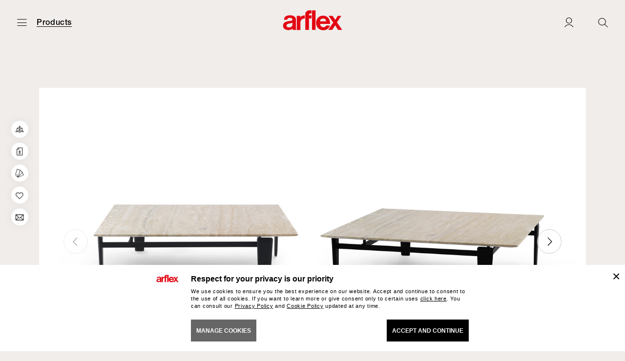

--- FILE ---
content_type: text/html; charset=utf-8
request_url: https://www.arflex.it/us/en/tablet-109-x-109
body_size: 30823
content:


<!DOCTYPE html>

<html lang="en">
<head>

    <meta name="viewport" content="width=device-width, initial-scale=1.0, maximum-scale=1.0, user-scalable=0" />

    <title>arflex – Tablet small tables design Claesson Koivisto Rune | Arflex</title>
    <meta name="author" content="LSV Multimedia">
    <meta name="description" content="Tablet small tables are a series of low tables, with round or square size. The small tables design stands out for its wooden legs, which makes them adaptable for both
living and hospitality.
">

    
    <link rel="shortcut icon" href="/favicon.ico" type="image/x-icon">
    <link rel="apple-touch-icon" sizes="180x180" href="/apple-touch-icon.png">
    <link rel="icon" type="image/png" sizes="32x32" href="/favicon-32x32.png">
    <link rel="icon" type="image/png" sizes="16x16" href="/favicon-16x16.png">
    <link rel="manifest" href="/site.webmanifest.json">
    <link rel="mask-icon" href="/safari-pinned-tab.svg" color="#e20513">
    <meta name="msapplication-TileColor" content="#ffffff">
    <meta name="theme-color" content="#ffffff">

    
    <meta property="og:type" content="website">
    <meta property="og:url" content="https://www.arflex.it/us/en/tablet-109-x-109">
    <meta property="og:locale" content="en_US">
    <meta property="og:site_name" content="Arflex">
    <meta property="og:title" content="arflex – Tablet small tables design Claesson Koivisto Rune | Arflex">
    <meta property="og:description" content="The inspiration for their form comes from the ornamental pendants fashioned and worn by the Maori peoples of New Zealand. ">
        <meta property="og:image" content="https://www.arflex.it/media/01_global-content/00-catalogue/07-small-tables/tablet/arflex-tablet-small-tables-share.jpg" />

    <link rel="canonical" href="https://www.arflex.it/us/en/tablet-109-x-109">

            <link href="/dist/main.min.d27781b2d39142689a80d28d4961cafa.css" rel="stylesheet" />

        <!-- Google Tag Manager -->
        <script>
            (function (w, d, s, l, i) {
                w[l] = w[l] || []; w[l].push({
                    'gtm.start':
                        new Date().getTime(), event: 'gtm.js'
                }); var f = d.getElementsByTagName(s)[0],
                    j = d.createElement(s), dl = l != 'dataLayer' ? '&l=' + l : ''; j.async = true; j.src =
                        'https://www.googletagmanager.com/gtm.js?id=' + i + dl; f.parentNode.insertBefore(j, f);
            })(window, document, 'script', 'dataLayer', 'GTM-KPXBGMS8');
        </script>
        <!-- End Google Tag Manager -->
</head>
<body class="product-page" data-controller="main cookies ">

        <!-- Google Tag Manager (noscript) -->
        <noscript>
            <iframe src="https://www.googletagmanager.com/ns.html?id=GTM-KPXBGMS8" height="0" width="0" style="display:none;visibility:hidden"></iframe>
        </noscript>
        <!-- End Google Tag Manager (noscript) -->

    <header id="hd">
        <div class="hd__inner">
            <div class="hd__menu">
                <div class="hd__burger">
                    <a href="#" class="icon-burger" aria-label="Open menu" data-action="click->main#openMenu"></a>
                    <a href="#" class="icon-close" aria-label="Close menu" data-action="click->main#closeMenu"></a>
                </div>

                    <a href="/us/en/products" class="hd__category">
                        Products
                    </a>
            </div>
            <div class="hd__logo">
                <a href="/us/en">
                    <img src="/images/arflex-logo.svg" alt="Arflex" />
                </a>
            </div>
            <div class="hd__buttons">

                <a href="#" class="icon-shop-bag js-finish-sample-cart-notification" aria-label="Samples" style="display:none;">
                </a>

                <a href="/us/en/login" class="js-user-logged icon-user " aria-label="Login">
                </a>
                <a href="#" class="icon-search" data-action="click->main#openSearchPopup" aria-label="Ricerca"></a>
            </div>
        </div>
    </header>

    <main id="main">
        


    <div class="section">
        <div class="container">
            <div class="swiper-container --product-slider" data-controller="product-slider">
                <div class="swiper-wrapper">
                        <div class="swiper-slide">
                            <img class="swiper-lazy" data-src="/media/01_global-content/00-catalogue/07-small-tables/tablet/arflex-tablet-small-table-05.jpg" alt="[base64]" />
                        </div>
                        <div class="swiper-slide">
                            <img class="swiper-lazy" data-src="/media/01_global-content/00-catalogue/07-small-tables/tablet/arflex-tablet-small-table-04B.jpg" alt="[base64]" />
                        </div>
                </div>
                <div class="swiper-button-prev icon-arrow-left"></div>
                <div class="swiper-button-next icon-arrow-right"></div>
            </div>
        </div>
    </div>

<div class="section">
    <div class="container">
        <hr />
    </div>
</div>

<div class="section --product-description">
    <div class="container">
        <h1 class="section-title">
            Tablet 109 x 109
        </h1>
            <span class="designed-by">
                     Designed by <a href="/us/en/claesson-koivisto-rune">Claesson Koivisto Rune</a>
                2010
            </span>
                    <div class="section-subtitle">
                <p>The inspiration for their form comes from the ornamental pendants fashioned and worn by the Maori peoples of New Zealand.&nbsp;</p>

            </div>
        <div class="mobile-submenu" data-controller="mobile-submenu">
            <a href="#" class="icon-close" data-action="click->mobile-submenu#closeMobileDropdown"></a>
            <ul>
                    <li class="has-dropdown" data-dropdown-id="productDropdown">
                        <a href="" class="icon-down-arrow" data-action="click->mobile-submenu#toggleMobileDropdown">
                            Type
                        </a>
                        <ul class="dropdown">
                            <li>
                                <a href="/us/en/products">
                                    All the products
                                </a>
                            </li>
                                <li>
                                    <a href="/us/en/products/sofas" class="">
                                        Sofas
                                    </a>
                                </li>
                                <li>
                                    <a href="/us/en/products/armchairs" class="">
                                        Armchairs
                                    </a>
                                </li>
                                <li>
                                    <a href="/us/en/products/chairs-stools" class="">
                                        Chairs-Stools
                                    </a>
                                </li>
                                <li>
                                    <a href="/us/en/products/dormouse-daybed" class="">
                                        Dormeuse-Daybed
                                    </a>
                                </li>
                                <li>
                                    <a href="/us/en/products/small-tables" class="--selected">
                                        Small tables
                                    </a>
                                </li>
                                <li>
                                    <a href="/us/en/products/accessories-complements" class="">
                                        Accessories-Complements
                                    </a>
                                </li>
                                <li>
                                    <a href="/us/en/products/outdoor" class="">
                                        Outdoor
                                    </a>
                                </li>
                        </ul>
                    </li>
                                    <li>
                        <a href="/us/en/products/new">
                            News
                        </a>
                    </li>
                                    <li class="has-dropdown" data-dropdown-id="designerDropdown">
                        <a href="" class="icon-down-arrow" data-action="click->mobile-submenu#toggleMobileDropdown">
                            Designer
                        </a>
                        <ul class="dropdown">
                                <li>
                                    <a href="/us/en/products/claesson-koivisto-rune">
                                        Claesson Koivisto Rune
                                    </a>
                                </li>
                                <li>
                                    <a href="/us/en/products/cini-boeri">
                                        Cini Boeri
                                    </a>
                                </li>
                                <li>
                                    <a href="/us/en/products/bbpr">
                                        B.B.P.R.
                                    </a>
                                </li>
                                <li>
                                    <a href="/us/en/products/mario-marenco">
                                        Mario Marenco
                                    </a>
                                </li>
                                <li>
                                    <a href="/us/en/products/bernhardt-vella">
                                        Bernhardt &amp; Vella
                                    </a>
                                </li>
                                <li>
                                    <a href="/us/en/products/luca-nichetto">
                                        Luca Nichetto
                                    </a>
                                </li>
                                <li>
                                    <a href="/us/en/products/umberto-asnago">
                                        Umberto Asnago
                                    </a>
                                </li>
                                <li>
                                    <a href="/us/en/products/neri-hu">
                                         Neri&amp;Hu
                                    </a>
                                </li>
                                <li>
                                    <a href="/us/en/products/vincent-van-duysen">
                                        Vincent Van Duysen
                                    </a>
                                </li>
                                <li>
                                    <a href="/us/en/products/jaime-hayon">
                                        Jaime Hayon
                                    </a>
                                </li>
                                <li>
                                    <a href="/us/en/products/franco-albini">
                                        Franco Albini
                                    </a>
                                </li>
                                <li>
                                    <a href="/us/en/products/fabrizio-ballardini">
                                        Fabrizio Ballardini
                                    </a>
                                </li>
                                <li>
                                    <a href="/us/en/products/studio-asai">
                                        Studio Asa&#239;
                                    </a>
                                </li>
                                <li>
                                    <a href="/us/en/products/mauro-lipparini">
                                        Mauro Lipparini
                                    </a>
                                </li>
                                <li>
                                    <a href="/us/en/products/tito-agnoli">
                                        Tito Agnoli
                                    </a>
                                </li>
                                <li>
                                    <a href="/us/en/products/alberico-b-belgiojoso">
                                        Alberico B. Belgiojoso
                                    </a>
                                </li>
                                <li>
                                    <a href="/us/en/products/carlo-colombo">
                                        Carlo Colombo
                                    </a>
                                </li>
                                <li>
                                    <a href="/us/en/products/roberto-menghi">
                                        Roberto Menghi
                                    </a>
                                </li>
                                <li>
                                    <a href="/us/en/products/erberto-carboni">
                                        Erberto Carboni
                                    </a>
                                </li>
                                <li>
                                    <a href="/us/en/products/arflex">
                                        arflex
                                    </a>
                                </li>
                        </ul>
                    </li>
            </ul>
        </div>
    </div>
</div>


    <div id="productDrawings" class="section">
        <div class="container">
            <div class="drawings" data-controller="product-drawings">
                <div class="drawings-container" data-product-drawings-target="drawingsContainer">
                        <div class="box --draw">
                            <div class="box__caption">
                                <span>
                                    Small table 50 - Low version
                                </span>
                            </div>
                            <img class="lazy" data-src="/media/01_global-content/00-catalogue/07-small-tables/tablet/arflex-tablet-smalltable-01B.png" />
                        </div>
                        <div class="box --draw">
                            <div class="box__caption">
                                <span>
                                    Small table 50 - High version
                                </span>
                            </div>
                            <img class="lazy" data-src="/media/01_global-content/00-catalogue/07-small-tables/tablet/arflex-tablet-smalltable-02B.png" />
                        </div>
                        <div class="box --draw">
                            <div class="box__caption">
                                <span>
                                    Small table 80 - Low version
                                </span>
                            </div>
                            <img class="lazy" data-src="/media/01_global-content/00-catalogue/07-small-tables/tablet/arflex-tablet-smalltable-03B.png" />
                        </div>
                        <div class="box --draw">
                            <div class="box__caption">
                                <span>
                                    Small table 80 - High version
                                </span>
                            </div>
                            <img class="lazy" data-src="/media/01_global-content/00-catalogue/07-small-tables/tablet/arflex-tablet-smalltable-04B.png" />
                        </div>
                        <div class="box --draw">
                            <div class="box__caption">
                                <span>
                                    Small table 109 x 109
                                </span>
                            </div>
                            <img class="lazy" data-src="/media/01_global-content/00-catalogue/07-small-tables/tablet/arflex-tablet-smalltable-05B.png" />
                        </div>
                </div>
                
                <div class="view-all" data-product-drawings-target="showAllbutton">
                    
                    <a href="#" data-action="click->product-drawings#showAll" data-view-button-label="See all" data-hide-button-label="Close">
                        See all
                    </a>
                </div>
            </div>
        </div>
    </div>
<div id="productTabs" class="section">
    <div class="container">
        
        <div class="product-tabs" data-controller="product-tabs">

            
            <div class="product-tabs-buttons product-tabs-buttons-2">
                    <div class="product-tabs-button --selected" data-product-tabs-target="productTabButton">
                        <a href="#materialsTab" data-action="click->product-tabs#openTab">
                            Materials
                        </a>
                    </div>
                <div class="product-tabs-button " data-product-tabs-target="productTabButton">
                    <a href="#downloadTab" data-action="click->product-tabs#openTab">
                        DOWNLOAD
                    </a>
                </div>
                            </div>

            
            <div class="product-tabs-container">

                
                    <div class="product-tab --open" data-product-tab-id="materialsTab" data-product-tabs-target="productTab">
                        <div class="section" data-controller="product-finishes">

                            
                            <ul class="product-finishes-btns">

                                    <li>
                                        <a href="#" class="icon-down-arrow --selected" data-tab-id="finishUse15" data-product-finishes-target="productFinishesButton" data-action="click->product-finishes#showProductFinishUse">
                                            Top
                                        </a>
                                    </li>
                                    <li>
                                        <a href="#" class="icon-down-arrow " data-tab-id="finishUse16" data-product-finishes-target="productFinishesButton" data-action="click->product-finishes#showProductFinishUse">
                                            Structure
                                        </a>
                                    </li>
                                    <li>
                                        <a href="#" class="icon-down-arrow " data-tab-id="finishUse17" data-product-finishes-target="productFinishesButton" data-action="click->product-finishes#showProductFinishUse">
                                            Feet
                                        </a>
                                    </li>
                            </ul>

                            
                            <div class="product-finishes-tabs">

                                    <div id="finishUse15" class="product-finishes-tab --open" data-product-finishes-target="productFinishesTab" data-product-slug="tablet-109-x-109" data-is-contract-page="0" data-product-finish-use-id="15">
                                        


<div class="submenu product-finishes-filters" data-controller="submenu">
    
    <ul data-submenu-target="submenuList" data-dropdown-label="Filtra">
        <li class="has-dropdown" data-dropdown-id="materialDropdown">
            <span class="icon-down-arrow" data-action="click->product-finishes#openMobileSubmenu">
                Material
            </span>
            <div class="dropdown">
                <form data-filter-type="material" data-filter-label="">
                    <label data-action="click->product-finishes#filterByMaterial" data-filter-type="material" data-filter-value="0" class="--selected">
                        <input type="checkbox" value="0" checked>
                        <span>
                            All
                        </span>
                    </label>
                            <label data-action="click->product-finishes#filterByMaterial" data-filter-type="material" data-filter-value="5">
                                <input type="checkbox" value="5">
                                <span>
                                    Stone
                                </span>
                            </label>
                </form>
            </div>
        </li>
        <li class="has-dropdown" data-dropdown-id="materialTypeDropdown" style="display:none;">
            <span class="icon-down-arrow" data-action="click->product-finishes#openMobileSubmenu">
                Material tipology
            </span>
            <div class="dropdown --material-type-dropdown">
                <form data-filter-type="materialType" data-filter-label="">
                            <label data-action="click->product-finishes#filter" data-filter-type="materialType" data-filter-value="24">
                                <input type="checkbox" value="24">
                                <span>
                                    Carrara
                                </span>
                            </label>
                            <label data-action="click->product-finishes#filter" data-filter-type="materialType" data-filter-value="26">
                                <input type="checkbox" value="26">
                                <span>
                                    Emperador
                                </span>
                            </label>
                            <label data-action="click->product-finishes#filter" data-filter-type="materialType" data-filter-value="27">
                                <input type="checkbox" value="27">
                                <span>
                                    Marquinia
                                </span>
                            </label>
                            <label data-action="click->product-finishes#filter" data-filter-type="materialType" data-filter-value="29">
                                <input type="checkbox" value="29">
                                <span>
                                    Travertino romano
                                </span>
                            </label>
                            <label data-action="click->product-finishes#filter" data-filter-type="materialType" data-filter-value="30">
                                <input type="checkbox" value="30">
                                <span>
                                    Travertino rosso
                                </span>
                            </label>
                            <label data-action="click->product-finishes#filter" data-filter-type="materialType" data-filter-value="31">
                                <input type="checkbox" value="31">
                                <span>
                                    Guatemala
                                </span>
                            </label>
                </form>
            </div>
        </li>
        <li class="has-dropdown" data-dropdown-id="colorDropdown" style="display:none;">
            <span class="icon-down-arrow" data-action="click->product-finishes#openMobileSubmenu">
                Colour
            </span>
            <div class="dropdown --color-dropdown">
                <form data-filter-type="color" data-filter-label="">
                </form>
            </div>
        </li>
        <li class="has-dropdown" data-dropdown-id="styleDropdown" style="display:none;">
            <span class="icon-down-arrow" data-action="click->product-finishes#openMobileSubmenu">
                Style
            </span>
            <div class="dropdown --material-type-dropdown">
                <form data-filter-type="style" data-filter-label="">
                </form>
            </div>
        </li>
        <li class="has-dropdown" data-dropdown-id="performanceDropdown" style="display:none;">
            <span class="icon-down-arrow" data-action="click->product-finishes#openMobileSubmenu">
                Performance
            </span>
            <div class="dropdown --performance-dropdown">
                <form data-filter-type="fireResistant" data-filter-label="Fire resistant:" style="display:none;">
                    <strong>
                        Fire resistant
                    </strong>
                                    </form>
                <form data-filter-type="martindale" data-filter-label="Martindale:" style="display:none;">
                    <strong>
                        Martindale
                    </strong>
                </form>
                <form data-filter-type="outdoor" data-filter-label="Outdoor:" style="display:none;">
                    <strong>
                        Outdoor
                    </strong>
                                    </form>
            </div>
        </li>
    </ul>
    
    <div class="mobile-submenu" data-controller="mobile-submenu">
        <a href="#" class="icon-close" data-action="click->product-finishes#closeMobileSubmenu"></a>
        <ul>
            <li class="has-dropdown" data-dropdown-id="materialDropdown">
                <a href="#" class="icon-down-arrow" data-action="click->mobile-submenu#toggleMobileDropdown">
                    Material
                </a>
                <div class="dropdown">
                    <form data-filter-type="material" data-filter-label="">
                        <label data-action="click->product-finishes#filterByMaterial" data-filter-type="material" data-filter-value="0" class="--selected">
                            <input type="checkbox" value="0" checked>
                            <span>
                                All
                            </span>
                        </label>
                                <label data-action="click->product-finishes#filterByMaterial" data-filter-type="material" data-filter-value="5">
                                    <input type="checkbox" value="5">
                                    <span>
                                        Stone
                                    </span>
                                </label>
                    </form>
                </div>
            </li>
        </ul>
        <ul>
            <li class="has-dropdown" data-dropdown-id="materialTypeDropdown">
                <a href="#" class="icon-down-arrow" data-action="click->mobile-submenu#toggleMobileDropdown">
                    Material tipology
                </a>
                <div class="dropdown">
                    <form data-filter-type="materialType" data-filter-label="">
                                <label data-action="click->product-finishes#filter" data-filter-type="materialType" data-filter-value="24">
                                    <input type="checkbox" value="24">
                                    <span>
                                        Carrara
                                    </span>
                                </label>
                                <label data-action="click->product-finishes#filter" data-filter-type="materialType" data-filter-value="26">
                                    <input type="checkbox" value="26">
                                    <span>
                                        Emperador
                                    </span>
                                </label>
                                <label data-action="click->product-finishes#filter" data-filter-type="materialType" data-filter-value="27">
                                    <input type="checkbox" value="27">
                                    <span>
                                        Marquinia
                                    </span>
                                </label>
                                <label data-action="click->product-finishes#filter" data-filter-type="materialType" data-filter-value="29">
                                    <input type="checkbox" value="29">
                                    <span>
                                        Travertino romano
                                    </span>
                                </label>
                                <label data-action="click->product-finishes#filter" data-filter-type="materialType" data-filter-value="30">
                                    <input type="checkbox" value="30">
                                    <span>
                                        Travertino rosso
                                    </span>
                                </label>
                                <label data-action="click->product-finishes#filter" data-filter-type="materialType" data-filter-value="31">
                                    <input type="checkbox" value="31">
                                    <span>
                                        Guatemala
                                    </span>
                                </label>
                    </form>
                </div>
            </li>
        </ul>
        <ul>
            <li class="has-dropdown" data-dropdown-id="colorDropdown" style="display:none;">
                <a href="#" class="icon-down-arrow" data-action="click->mobile-submenu#toggleMobileDropdown">
                    Colour
                </a>
                <div class="dropdown --color-dropdown">
                    <form data-filter-type="color" data-filter-label="">
                    </form>
                </div>
            </li>
        </ul>
        <ul>
            <li class="has-dropdown" data-dropdown-id="styleDropdown" style="display:none;">
                <a href="#" class="icon-down-arrow" data-action="click->mobile-submenu#toggleMobileDropdown">
                    Style
                </a>
                <div class="dropdown">
                    <form data-filter-type="style" data-filter-label="">
                    </form>
                </div>
            </li>
        </ul>
        <ul>
            <li class="has-dropdown" data-dropdown-id="performanceDropdown" style="display:none;">
                <a href="#" class="icon-down-arrow" data-action="click->mobile-submenu#toggleMobileDropdown">
                    Performance
                </a>
                <div class="dropdown">
                    <form data-filter-type="fireResistant" data-filter-label="Fire resistant:" style="display:none;">
                        <strong>
                            Fire resistant
                        </strong>
                                            </form>
                    <form data-filter-type="martindale" data-filter-label="Martindale:" style="display:none;">
                        <strong>
                            Martindale
                        </strong>
                    </form>
                    <form data-filter-type="outdoor" data-filter-label="Outdoor:" style="display:none;">
                        <strong>
                            Outdoor
                        </strong>
                                            </form>
                </div>
            </li>
        </ul>
    </div>
</div>

<div class="product-finishes-active-filters-container js-filter-summary">
    <a href="#" class="reset-product-finishes-active-filter js-filter-summary-reset" data-action="click->product-finishes#resetFilters">
        Reset
    </a>
</div>

<div class="product-finishes-container js-product-finishes-container">
                <div class="product-finishes-row">
                    <span class="section-title --small">
                        Stone
                    </span>
                    <div class="product-finishes --show-all">
                        <div class="product-finishes-wrapper">
                                <div class="product-finishes-box">
                                    <a href="#" data-action="click->main#openFinishPopup" data-finish-slug="carrara">
                                        <div class="product-finishes-box__img">
                                            <div class="lazy" data-bg="url(/media/01_global-content/01-materials/05-stone/carrara-ant.jpg)"></div>
                                        </div>
                                        <span class="product-finishes-box__name">
                                            Carrara 
                                        </span>
                                    </a>
                                </div>
                                <div class="product-finishes-box">
                                    <a href="#" data-action="click->main#openFinishPopup" data-finish-slug="marquinia">
                                        <div class="product-finishes-box__img">
                                            <div class="lazy" data-bg="url(/media/01_global-content/01-materials/05-stone/marquinia-ant.jpg)"></div>
                                        </div>
                                        <span class="product-finishes-box__name">
                                            Marquinia 
                                        </span>
                                    </a>
                                </div>
                                <div class="product-finishes-box">
                                    <a href="#" data-action="click->main#openFinishPopup" data-finish-slug="emperador">
                                        <div class="product-finishes-box__img">
                                            <div class="lazy" data-bg="url(/media/01_global-content/01-materials/05-stone/emperador-ant.jpg)"></div>
                                        </div>
                                        <span class="product-finishes-box__name">
                                            Emperador 
                                        </span>
                                    </a>
                                </div>
                                <div class="product-finishes-box">
                                    <a href="#" data-action="click->main#openFinishPopup" data-finish-slug="guatemala">
                                        <div class="product-finishes-box__img">
                                            <div class="lazy" data-bg="url(/media/01_global-content/01-materials/05-stone/guatemala-ant.jpg)"></div>
                                        </div>
                                        <span class="product-finishes-box__name">
                                            Guatemala 
                                        </span>
                                    </a>
                                </div>
                                <div class="product-finishes-box">
                                    <a href="#" data-action="click->main#openFinishPopup" data-finish-slug="travertino-rosso">
                                        <div class="product-finishes-box__img">
                                            <div class="lazy" data-bg="url(/media/01_global-content/01-materials/05-stone/travertino-rosso-ant.jpg)"></div>
                                        </div>
                                        <span class="product-finishes-box__name">
                                            Travertino Rosso 
                                        </span>
                                    </a>
                                </div>
                                <div class="product-finishes-box">
                                    <a href="#" data-action="click->main#openFinishPopup" data-finish-slug="travertino-romano">
                                        <div class="product-finishes-box__img">
                                            <div class="lazy" data-bg="url(/media/01_global-content/01-materials/05-stone/travertino-romano-ant.jpg)"></div>
                                        </div>
                                        <span class="product-finishes-box__name">
                                            Travertino Romano 
                                        </span>
                                    </a>
                                </div>
                        </div>
                    </div>
                </div>
</div>
                                    </div>
                                    <div id="finishUse16" class="product-finishes-tab " data-product-finishes-target="productFinishesTab" data-product-slug="tablet-109-x-109" data-is-contract-page="0" data-product-finish-use-id="16">
                                        


<div class="submenu product-finishes-filters" data-controller="submenu">
    
    <ul data-submenu-target="submenuList" data-dropdown-label="Filtra">
        <li class="has-dropdown" data-dropdown-id="materialDropdown">
            <span class="icon-down-arrow" data-action="click->product-finishes#openMobileSubmenu">
                Material
            </span>
            <div class="dropdown">
                <form data-filter-type="material" data-filter-label="">
                    <label data-action="click->product-finishes#filterByMaterial" data-filter-type="material" data-filter-value="0" class="--selected">
                        <input type="checkbox" value="0" checked>
                        <span>
                            All
                        </span>
                    </label>
                            <label data-action="click->product-finishes#filterByMaterial" data-filter-type="material" data-filter-value="4">
                                <input type="checkbox" value="4">
                                <span>
                                    Metal
                                </span>
                            </label>
                </form>
            </div>
        </li>
        <li class="has-dropdown" data-dropdown-id="materialTypeDropdown" style="display:none;">
            <span class="icon-down-arrow" data-action="click->product-finishes#openMobileSubmenu">
                Material tipology
            </span>
            <div class="dropdown --material-type-dropdown">
                <form data-filter-type="materialType" data-filter-label="">
                            <label data-action="click->product-finishes#filter" data-filter-type="materialType" data-filter-value="20">
                                <input type="checkbox" value="20">
                                <span>
                                    Iron
                                </span>
                            </label>
                </form>
            </div>
        </li>
        <li class="has-dropdown" data-dropdown-id="colorDropdown" style="display:none;">
            <span class="icon-down-arrow" data-action="click->product-finishes#openMobileSubmenu">
                Colour
            </span>
            <div class="dropdown --color-dropdown">
                <form data-filter-type="color" data-filter-label="">
                </form>
            </div>
        </li>
        <li class="has-dropdown" data-dropdown-id="styleDropdown" style="display:none;">
            <span class="icon-down-arrow" data-action="click->product-finishes#openMobileSubmenu">
                Style
            </span>
            <div class="dropdown --material-type-dropdown">
                <form data-filter-type="style" data-filter-label="">
                </form>
            </div>
        </li>
        <li class="has-dropdown" data-dropdown-id="performanceDropdown" style="display:none;">
            <span class="icon-down-arrow" data-action="click->product-finishes#openMobileSubmenu">
                Performance
            </span>
            <div class="dropdown --performance-dropdown">
                <form data-filter-type="fireResistant" data-filter-label="Fire resistant:" style="display:none;">
                    <strong>
                        Fire resistant
                    </strong>
                                    </form>
                <form data-filter-type="martindale" data-filter-label="Martindale:" style="display:none;">
                    <strong>
                        Martindale
                    </strong>
                </form>
                <form data-filter-type="outdoor" data-filter-label="Outdoor:" style="display:none;">
                    <strong>
                        Outdoor
                    </strong>
                                    </form>
            </div>
        </li>
    </ul>
    
    <div class="mobile-submenu" data-controller="mobile-submenu">
        <a href="#" class="icon-close" data-action="click->product-finishes#closeMobileSubmenu"></a>
        <ul>
            <li class="has-dropdown" data-dropdown-id="materialDropdown">
                <a href="#" class="icon-down-arrow" data-action="click->mobile-submenu#toggleMobileDropdown">
                    Material
                </a>
                <div class="dropdown">
                    <form data-filter-type="material" data-filter-label="">
                        <label data-action="click->product-finishes#filterByMaterial" data-filter-type="material" data-filter-value="0" class="--selected">
                            <input type="checkbox" value="0" checked>
                            <span>
                                All
                            </span>
                        </label>
                                <label data-action="click->product-finishes#filterByMaterial" data-filter-type="material" data-filter-value="4">
                                    <input type="checkbox" value="4">
                                    <span>
                                        Metal
                                    </span>
                                </label>
                    </form>
                </div>
            </li>
        </ul>
        <ul>
            <li class="has-dropdown" data-dropdown-id="materialTypeDropdown">
                <a href="#" class="icon-down-arrow" data-action="click->mobile-submenu#toggleMobileDropdown">
                    Material tipology
                </a>
                <div class="dropdown">
                    <form data-filter-type="materialType" data-filter-label="">
                                <label data-action="click->product-finishes#filter" data-filter-type="materialType" data-filter-value="20">
                                    <input type="checkbox" value="20">
                                    <span>
                                        Iron
                                    </span>
                                </label>
                    </form>
                </div>
            </li>
        </ul>
        <ul>
            <li class="has-dropdown" data-dropdown-id="colorDropdown" style="display:none;">
                <a href="#" class="icon-down-arrow" data-action="click->mobile-submenu#toggleMobileDropdown">
                    Colour
                </a>
                <div class="dropdown --color-dropdown">
                    <form data-filter-type="color" data-filter-label="">
                    </form>
                </div>
            </li>
        </ul>
        <ul>
            <li class="has-dropdown" data-dropdown-id="styleDropdown" style="display:none;">
                <a href="#" class="icon-down-arrow" data-action="click->mobile-submenu#toggleMobileDropdown">
                    Style
                </a>
                <div class="dropdown">
                    <form data-filter-type="style" data-filter-label="">
                    </form>
                </div>
            </li>
        </ul>
        <ul>
            <li class="has-dropdown" data-dropdown-id="performanceDropdown" style="display:none;">
                <a href="#" class="icon-down-arrow" data-action="click->mobile-submenu#toggleMobileDropdown">
                    Performance
                </a>
                <div class="dropdown">
                    <form data-filter-type="fireResistant" data-filter-label="Fire resistant:" style="display:none;">
                        <strong>
                            Fire resistant
                        </strong>
                                            </form>
                    <form data-filter-type="martindale" data-filter-label="Martindale:" style="display:none;">
                        <strong>
                            Martindale
                        </strong>
                    </form>
                    <form data-filter-type="outdoor" data-filter-label="Outdoor:" style="display:none;">
                        <strong>
                            Outdoor
                        </strong>
                                            </form>
                </div>
            </li>
        </ul>
    </div>
</div>

<div class="product-finishes-active-filters-container js-filter-summary">
    <a href="#" class="reset-product-finishes-active-filter js-filter-summary-reset" data-action="click->product-finishes#resetFilters">
        Reset
    </a>
</div>

<div class="product-finishes-container js-product-finishes-container">
                <div class="product-finishes-row">
                    <span class="section-title --small">
                        Metal
                    </span>
                    <div class="product-finishes --show-all">
                        <div class="product-finishes-wrapper">
                                <div class="product-finishes-box">
                                    <a href="#" data-action="click->main#openFinishPopup" data-finish-slug="black">
                                        <div class="product-finishes-box__img">
                                            <div class="lazy" data-bg="url(/media/01_global-content/01-materials/04-metal/blackRAL9005-ant.jpg)"></div>
                                        </div>
                                        <span class="product-finishes-box__name">
                                            Black 
                                        </span>
                                    </a>
                                </div>
                                <div class="product-finishes-box">
                                    <a href="#" data-action="click->main#openFinishPopup" data-finish-slug="white">
                                        <div class="product-finishes-box__img">
                                            <div class="lazy" data-bg="url(/media/01_global-content/01-materials/04-metal/whiteRAL9010-ant.jpg)"></div>
                                        </div>
                                        <span class="product-finishes-box__name">
                                            White 
                                        </span>
                                    </a>
                                </div>
                        </div>
                    </div>
                </div>
</div>
                                    </div>
                                    <div id="finishUse17" class="product-finishes-tab " data-product-finishes-target="productFinishesTab" data-product-slug="tablet-109-x-109" data-is-contract-page="0" data-product-finish-use-id="17">
                                        


<div class="submenu product-finishes-filters" data-controller="submenu">
    
    <ul data-submenu-target="submenuList" data-dropdown-label="Filtra">
        <li class="has-dropdown" data-dropdown-id="materialDropdown">
            <span class="icon-down-arrow" data-action="click->product-finishes#openMobileSubmenu">
                Material
            </span>
            <div class="dropdown">
                <form data-filter-type="material" data-filter-label="">
                    <label data-action="click->product-finishes#filterByMaterial" data-filter-type="material" data-filter-value="0" class="--selected">
                        <input type="checkbox" value="0" checked>
                        <span>
                            All
                        </span>
                    </label>
                            <label data-action="click->product-finishes#filterByMaterial" data-filter-type="material" data-filter-value="3">
                                <input type="checkbox" value="3">
                                <span>
                                    Wood
                                </span>
                            </label>
                </form>
            </div>
        </li>
        <li class="has-dropdown" data-dropdown-id="materialTypeDropdown" style="display:none;">
            <span class="icon-down-arrow" data-action="click->product-finishes#openMobileSubmenu">
                Material tipology
            </span>
            <div class="dropdown --material-type-dropdown">
                <form data-filter-type="materialType" data-filter-label="">
                            <label data-action="click->product-finishes#filter" data-filter-type="materialType" data-filter-value="14">
                                <input type="checkbox" value="14">
                                <span>
                                    Canaletto
                                </span>
                            </label>
                            <label data-action="click->product-finishes#filter" data-filter-type="materialType" data-filter-value="16">
                                <input type="checkbox" value="16">
                                <span>
                                    Ash
                                </span>
                            </label>
                            <label data-action="click->product-finishes#filter" data-filter-type="materialType" data-filter-value="17">
                                <input type="checkbox" value="17">
                                <span>
                                    Mdf
                                </span>
                            </label>
                </form>
            </div>
        </li>
        <li class="has-dropdown" data-dropdown-id="colorDropdown" style="display:none;">
            <span class="icon-down-arrow" data-action="click->product-finishes#openMobileSubmenu">
                Colour
            </span>
            <div class="dropdown --color-dropdown">
                <form data-filter-type="color" data-filter-label="">
                </form>
            </div>
        </li>
        <li class="has-dropdown" data-dropdown-id="styleDropdown" style="display:none;">
            <span class="icon-down-arrow" data-action="click->product-finishes#openMobileSubmenu">
                Style
            </span>
            <div class="dropdown --material-type-dropdown">
                <form data-filter-type="style" data-filter-label="">
                </form>
            </div>
        </li>
        <li class="has-dropdown" data-dropdown-id="performanceDropdown" style="display:none;">
            <span class="icon-down-arrow" data-action="click->product-finishes#openMobileSubmenu">
                Performance
            </span>
            <div class="dropdown --performance-dropdown">
                <form data-filter-type="fireResistant" data-filter-label="Fire resistant:" style="display:none;">
                    <strong>
                        Fire resistant
                    </strong>
                                    </form>
                <form data-filter-type="martindale" data-filter-label="Martindale:" style="display:none;">
                    <strong>
                        Martindale
                    </strong>
                </form>
                <form data-filter-type="outdoor" data-filter-label="Outdoor:" style="display:none;">
                    <strong>
                        Outdoor
                    </strong>
                                            <label data-action="click->product-finishes#filter" data-filter-type="outdoor" data-filter-value="0">
                            <input type="checkbox" value="0">
                            <span>
                                No
                            </span>
                        </label>
                </form>
            </div>
        </li>
    </ul>
    
    <div class="mobile-submenu" data-controller="mobile-submenu">
        <a href="#" class="icon-close" data-action="click->product-finishes#closeMobileSubmenu"></a>
        <ul>
            <li class="has-dropdown" data-dropdown-id="materialDropdown">
                <a href="#" class="icon-down-arrow" data-action="click->mobile-submenu#toggleMobileDropdown">
                    Material
                </a>
                <div class="dropdown">
                    <form data-filter-type="material" data-filter-label="">
                        <label data-action="click->product-finishes#filterByMaterial" data-filter-type="material" data-filter-value="0" class="--selected">
                            <input type="checkbox" value="0" checked>
                            <span>
                                All
                            </span>
                        </label>
                                <label data-action="click->product-finishes#filterByMaterial" data-filter-type="material" data-filter-value="3">
                                    <input type="checkbox" value="3">
                                    <span>
                                        Wood
                                    </span>
                                </label>
                    </form>
                </div>
            </li>
        </ul>
        <ul>
            <li class="has-dropdown" data-dropdown-id="materialTypeDropdown">
                <a href="#" class="icon-down-arrow" data-action="click->mobile-submenu#toggleMobileDropdown">
                    Material tipology
                </a>
                <div class="dropdown">
                    <form data-filter-type="materialType" data-filter-label="">
                                <label data-action="click->product-finishes#filter" data-filter-type="materialType" data-filter-value="14">
                                    <input type="checkbox" value="14">
                                    <span>
                                        Canaletto
                                    </span>
                                </label>
                                <label data-action="click->product-finishes#filter" data-filter-type="materialType" data-filter-value="16">
                                    <input type="checkbox" value="16">
                                    <span>
                                        Ash
                                    </span>
                                </label>
                                <label data-action="click->product-finishes#filter" data-filter-type="materialType" data-filter-value="17">
                                    <input type="checkbox" value="17">
                                    <span>
                                        Mdf
                                    </span>
                                </label>
                    </form>
                </div>
            </li>
        </ul>
        <ul>
            <li class="has-dropdown" data-dropdown-id="colorDropdown" style="display:none;">
                <a href="#" class="icon-down-arrow" data-action="click->mobile-submenu#toggleMobileDropdown">
                    Colour
                </a>
                <div class="dropdown --color-dropdown">
                    <form data-filter-type="color" data-filter-label="">
                    </form>
                </div>
            </li>
        </ul>
        <ul>
            <li class="has-dropdown" data-dropdown-id="styleDropdown" style="display:none;">
                <a href="#" class="icon-down-arrow" data-action="click->mobile-submenu#toggleMobileDropdown">
                    Style
                </a>
                <div class="dropdown">
                    <form data-filter-type="style" data-filter-label="">
                    </form>
                </div>
            </li>
        </ul>
        <ul>
            <li class="has-dropdown" data-dropdown-id="performanceDropdown" style="display:none;">
                <a href="#" class="icon-down-arrow" data-action="click->mobile-submenu#toggleMobileDropdown">
                    Performance
                </a>
                <div class="dropdown">
                    <form data-filter-type="fireResistant" data-filter-label="Fire resistant:" style="display:none;">
                        <strong>
                            Fire resistant
                        </strong>
                                            </form>
                    <form data-filter-type="martindale" data-filter-label="Martindale:" style="display:none;">
                        <strong>
                            Martindale
                        </strong>
                    </form>
                    <form data-filter-type="outdoor" data-filter-label="Outdoor:" style="display:none;">
                        <strong>
                            Outdoor
                        </strong>
                                                    <label data-action="click->product-finishes#filter" data-filter-type="outdoor" data-filter-value="0">
                                <input type="checkbox" value="0">
                                <span>
                                    No
                                </span>
                            </label>
                    </form>
                </div>
            </li>
        </ul>
    </div>
</div>

<div class="product-finishes-active-filters-container js-filter-summary">
    <a href="#" class="reset-product-finishes-active-filter js-filter-summary-reset" data-action="click->product-finishes#resetFilters">
        Reset
    </a>
</div>

<div class="product-finishes-container js-product-finishes-container">
                <div class="product-finishes-row">
                    <span class="section-title --small">
                        Wood
                    </span>
                    <div class="product-finishes --show-all">
                        <div class="product-finishes-wrapper">
                                <div class="product-finishes-box">
                                    <a href="#" data-action="click->main#openFinishPopup" data-finish-slug="wenge">
                                        <div class="product-finishes-box__img">
                                            <div class="lazy" data-bg="url(/media/01_global-content/01-materials/03-wood/wengè-ant.jpg)"></div>
                                        </div>
                                        <span class="product-finishes-box__name">
                                            Weng&#232; 
                                        </span>
                                    </a>
                                </div>
                                <div class="product-finishes-box">
                                    <a href="#" data-action="click->main#openFinishPopup" data-finish-slug="cioccolato">
                                        <div class="product-finishes-box__img">
                                            <div class="lazy" data-bg="url(/media/01_global-content/01-materials/03-wood/cioccolato-ant2.jpg)"></div>
                                        </div>
                                        <span class="product-finishes-box__name">
                                            Chocolate 
                                        </span>
                                    </a>
                                </div>
                                <div class="product-finishes-box">
                                    <a href="#" data-action="click->main#openFinishPopup" data-finish-slug="canaletto">
                                        <div class="product-finishes-box__img">
                                            <div class="lazy" data-bg="url(/media/01_global-content/01-materials/03-wood/canaletto.jpg)"></div>
                                        </div>
                                        <span class="product-finishes-box__name">
                                            Canaletto 
                                        </span>
                                    </a>
                                </div>
                                <div class="product-finishes-box">
                                    <a href="#" data-action="click->main#openFinishPopup" data-finish-slug="oak">
                                        <div class="product-finishes-box__img">
                                            <div class="lazy" data-bg="url(/media/01_global-content/01-materials/03-wood/rovere-ant.jpg)"></div>
                                        </div>
                                        <span class="product-finishes-box__name">
                                            Oak 
                                        </span>
                                    </a>
                                </div>
                                <div class="product-finishes-box">
                                    <a href="#" data-action="click->main#openFinishPopup" data-finish-slug="black-">
                                        <div class="product-finishes-box__img">
                                            <div class="lazy" data-bg="url(/media/01_global-content/01-materials/03-wood/blackRAL9005-ant.jpg)"></div>
                                        </div>
                                        <span class="product-finishes-box__name">
                                            Black 
                                        </span>
                                    </a>
                                </div>
                        </div>
                    </div>
                </div>
</div>
                                    </div>
                            </div>
                        </div>
                    </div>
                <div class="product-tab " data-product-tab-id="downloadTab" data-product-tabs-target="productTab">
                    <div class="section" id="productDownloads">
                        <ul class="download-btns">
                                <li>
                                    <a href="#" class="icon-download js-download-product-data-sheet" data-action="click->main#openDownloadPopup">
                                        Product sheets
                                    </a>
                                </li>
                                                            <li>
                                    <a href="#" class="icon-download js-download-product-2D-3D" data-action="click->main#openDownloadPopup">
                                        2D / 3D
                                    </a>
                                </li>
                                                    </ul>
                    </div>
                </div>
                


            </div>
        </div>
    </div>
</div>







    <div class="section">
        <div class="container">
            <hr />
        </div>
    </div>
    <div class="section">
        

    <div class="swiper-container --slider-points js-product-pushpin-container" data-controller="points-slider" pushpin-opened-product-id="">
        <div class="swiper-wrapper">
                    <div class="swiper-slide">
                        <div class="swiper-slide-wrap">
                            <img class="swiper-lazy" data-src="/media/01_global-content/05-ambientazioni/arflex-location-230.jpg" alt="" />
                                <div class="product-point" style="left: 47.08%; top: 64.66%;">
                                    <div class="point" data-action="click->points-slider#showProductPointContent"></div>
                                    <div class="product-point__content --right">
                                        <a href="#" class="icon-close" data-action="click->points-slider#removeProductPointContent"></a>
                                        <h3>
                                            Marenco 
                                        </h3>
                                            <span>
                                                    Designed by Mario Marenco
                                                1970
                                            </span>
                                                                                    <div>
                                                <p>
                                                    The unique design and the wide modularity still make Marenco sofa a must of contemporary furniture.

                                                </p>
                                            </div>
                                        <div class="product-point__btns">
                                            <a href="/us/en/marenco">
                                                GO TO THE PRODUCT
                                            </a>
                                            <a href="" class="icon-wishlist js-product-pushpin-add-wishlist " data-action="click->main#addWishlistPushpinProduct" data-product-id="2">
                                                Add to favourites
                                            </a>
                                        </div>
                                    </div>
                                </div>
                                <div class="product-point" style="left: 63.39%; top: 76.99%;">
                                    <div class="point" data-action="click->points-slider#showProductPointContent"></div>
                                    <div class="product-point__content --left">
                                        <a href="#" class="icon-close" data-action="click->points-slider#removeProductPointContent"></a>
                                        <h3>
                                            Arcolor 30
                                        </h3>
                                            <span>
                                                    Designed by Jaime Hayon
                                                2017
                                            </span>
                                                                                    <div>
                                                <p>
                                                    Small tables designed around the classical geometry of the arch, employing from the beginning the disciplined use of the arch to create something...
                                                </p>
                                            </div>
                                        <div class="product-point__btns">
                                            <a href="/us/en/arcolor-30">
                                                GO TO THE PRODUCT
                                            </a>
                                            <a href="" class="icon-wishlist js-product-pushpin-add-wishlist " data-action="click->main#addWishlistPushpinProduct" data-product-id="115">
                                                Add to favourites
                                            </a>
                                        </div>
                                    </div>
                                </div>
                                <div class="product-point" style="left: 19.83%; top: 74.17%;">
                                    <div class="point" data-action="click->points-slider#showProductPointContent"></div>
                                    <div class="product-point__content --right">
                                        <a href="#" class="icon-close" data-action="click->points-slider#removeProductPointContent"></a>
                                        <h3>
                                            Tablet 109 x 109
                                        </h3>
                                            <span>
                                                    Designed by Claesson Koivisto Rune
                                                2010
                                            </span>
                                                                                    <div>
                                                <p>
                                                    The inspiration for their form comes from the ornamental pendants fashioned and worn by the Maori peoples of New Zealand.&nbsp;

                                                </p>
                                            </div>
                                        <div class="product-point__btns">
                                            <a href="/us/en/tablet-109-x-109">
                                                GO TO THE PRODUCT
                                            </a>
                                            <a href="" class="icon-wishlist js-product-pushpin-add-wishlist " data-action="click->main#addWishlistPushpinProduct" data-product-id="134">
                                                Add to favourites
                                            </a>
                                        </div>
                                    </div>
                                </div>
                                <div class="product-point" style="left: 18.15%; top: 61.16%;">
                                    <div class="point" data-action="click->points-slider#showProductPointContent"></div>
                                    <div class="product-point__content --right">
                                        <a href="#" class="icon-close" data-action="click->points-slider#removeProductPointContent"></a>
                                        <h3>
                                            Elettra armchair
                                        </h3>
                                            <span>
                                                    Designed by B.B.P.R.
                                                1954
                                            </span>
                                                                                    <div>
                                                <p>
                                                    A classic of the '50s office, Elettra is the armchair you can't do without. Thanks to its timeless style and its elegant proportions, it adapts...
                                                </p>
                                            </div>
                                        <div class="product-point__btns">
                                            <a href="/us/en/elettra-armchair">
                                                GO TO THE PRODUCT
                                            </a>
                                            <a href="" class="icon-wishlist js-product-pushpin-add-wishlist " data-action="click->main#addWishlistPushpinProduct" data-product-id="54">
                                                Add to favourites
                                            </a>
                                        </div>
                                    </div>
                                </div>
                        </div>
                    </div>
                    <div class="swiper-slide">
                        <div class="swiper-slide-wrap">
                            <img class="swiper-lazy" data-src="/media/01_global-content/05-ambientazioni/arflex-location-15.jpg" alt="arflex-italian-design-story-livingroom-house-design-living-hospitality-project-luxury-madeinitaly-modern-naviglio-console-tablet-arcolor-hug" />
                                <div class="product-point" style="left: 44.53%; top: 74.99%;">
                                    <div class="point" data-action="click->points-slider#showProductPointContent"></div>
                                    <div class="product-point__content --right">
                                        <a href="#" class="icon-close" data-action="click->points-slider#removeProductPointContent"></a>
                                        <h3>
                                            Tablet 109 x 109
                                        </h3>
                                            <span>
                                                    Designed by Claesson Koivisto Rune
                                                2010
                                            </span>
                                                                                    <div>
                                                <p>
                                                    The inspiration for their form comes from the ornamental pendants fashioned and worn by the Maori peoples of New Zealand.&nbsp;

                                                </p>
                                            </div>
                                        <div class="product-point__btns">
                                            <a href="/us/en/tablet-109-x-109">
                                                GO TO THE PRODUCT
                                            </a>
                                            <a href="" class="icon-wishlist js-product-pushpin-add-wishlist " data-action="click->main#addWishlistPushpinProduct" data-product-id="134">
                                                Add to favourites
                                            </a>
                                        </div>
                                    </div>
                                </div>
                                <div class="product-point" style="left: 24.76%; top: 67.73%;">
                                    <div class="point" data-action="click->points-slider#showProductPointContent"></div>
                                    <div class="product-point__content --right">
                                        <a href="#" class="icon-close" data-action="click->points-slider#removeProductPointContent"></a>
                                        <h3>
                                            Arcolor 30
                                        </h3>
                                            <span>
                                                    Designed by Jaime Hayon
                                                2017
                                            </span>
                                                                                    <div>
                                                <p>
                                                    Small tables designed around the classical geometry of the arch, employing from the beginning the disciplined use of the arch to create something...
                                                </p>
                                            </div>
                                        <div class="product-point__btns">
                                            <a href="/us/en/arcolor-30">
                                                GO TO THE PRODUCT
                                            </a>
                                            <a href="" class="icon-wishlist js-product-pushpin-add-wishlist " data-action="click->main#addWishlistPushpinProduct" data-product-id="115">
                                                Add to favourites
                                            </a>
                                        </div>
                                    </div>
                                </div>
                                <div class="product-point" style="left: 11.35%; top: 58.69%;">
                                    <div class="point" data-action="click->points-slider#showProductPointContent"></div>
                                    <div class="product-point__content --right">
                                        <a href="#" class="icon-close" data-action="click->points-slider#removeProductPointContent"></a>
                                        <h3>
                                            Hug armchair - High version
                                        </h3>
                                            <span>
                                                    Designed by Claesson Koivisto Rune
                                                2013
                                            </span>
                                                                                    <div>
                                                <p>
                                                    The hug, the friendly and welcoming gesture, seen more clearly in the "open - armed" of the armrests, is meant as a universal invitation: "come,...
                                                </p>
                                            </div>
                                        <div class="product-point__btns">
                                            <a href="/us/en/hug-high-version">
                                                GO TO THE PRODUCT
                                            </a>
                                            <a href="" class="icon-wishlist js-product-pushpin-add-wishlist " data-action="click->main#addWishlistPushpinProduct" data-product-id="61">
                                                Add to favourites
                                            </a>
                                        </div>
                                    </div>
                                </div>
                                <div class="product-point" style="left: 60.21%; top: 68.24%;">
                                    <div class="point" data-action="click->points-slider#showProductPointContent"></div>
                                    <div class="product-point__content --left">
                                        <a href="#" class="icon-close" data-action="click->points-slider#removeProductPointContent"></a>
                                        <h3>
                                            Naviglio
                                        </h3>
                                            <span>
                                                    Designed by Umberto Asnago
                                                2007
                                            </span>
                                                                                    <div>
                                                <p>
                                                    Rigorous shape for the seat system Naviglio, but pleasantly softened in the lines, thanks to a competent use of the materials.

                                                </p>
                                            </div>
                                        <div class="product-point__btns">
                                            <a href="/us/en/naviglio">
                                                GO TO THE PRODUCT
                                            </a>
                                            <a href="" class="icon-wishlist js-product-pushpin-add-wishlist " data-action="click->main#addWishlistPushpinProduct" data-product-id="6">
                                                Add to favourites
                                            </a>
                                        </div>
                                    </div>
                                </div>
                        </div>
                    </div>
                    <div class="swiper-slide">
                        <div class="swiper-slide-wrap">
                            <img class="swiper-lazy" data-src="/media/01_global-content/05-ambientazioni/arflex-location-04-B.jpg" alt="" />
                                <div class="product-point" style="left: 66.56%; top: 62.12%;">
                                    <div class="point" data-action="click->points-slider#showProductPointContent"></div>
                                    <div class="product-point__content --left">
                                        <a href="#" class="icon-close" data-action="click->points-slider#removeProductPointContent"></a>
                                        <h3>
                                            Cousy
                                        </h3>
                                            <span>
                                                    Designed by Vincent Van Duysen
                                                2006
                                            </span>
                                                                                    <div>
                                                <p>
                                                    A sofa with a minimalist and rigorous structure, for a comfortable and, at the same time, decorative effect.

                                                </p>
                                            </div>
                                        <div class="product-point__btns">
                                            <a href="/us/en/cousy">
                                                GO TO THE PRODUCT
                                            </a>
                                            <a href="" class="icon-wishlist js-product-pushpin-add-wishlist " data-action="click->main#addWishlistPushpinProduct" data-product-id="23">
                                                Add to favourites
                                            </a>
                                        </div>
                                    </div>
                                </div>
                                <div class="product-point" style="left: 77.84%; top: 78.94%;">
                                    <div class="point" data-action="click->points-slider#showProductPointContent"></div>
                                    <div class="product-point__content --left">
                                        <a href="#" class="icon-close" data-action="click->points-slider#removeProductPointContent"></a>
                                        <h3>
                                            Elettra armchair
                                        </h3>
                                            <span>
                                                    Designed by B.B.P.R.
                                                1954
                                            </span>
                                                                                    <div>
                                                <p>
                                                    A classic of the '50s office, Elettra is the armchair you can't do without. Thanks to its timeless style and its elegant proportions, it adapts...
                                                </p>
                                            </div>
                                        <div class="product-point__btns">
                                            <a href="/us/en/elettra-armchair">
                                                GO TO THE PRODUCT
                                            </a>
                                            <a href="" class="icon-wishlist js-product-pushpin-add-wishlist " data-action="click->main#addWishlistPushpinProduct" data-product-id="54">
                                                Add to favourites
                                            </a>
                                        </div>
                                    </div>
                                </div>
                                <div class="product-point" style="left: 51.63%; top: 84.57%;">
                                    <div class="point" data-action="click->points-slider#showProductPointContent"></div>
                                    <div class="product-point__content --left">
                                        <a href="#" class="icon-close" data-action="click->points-slider#removeProductPointContent"></a>
                                        <h3>
                                            Tablet 109 x 109
                                        </h3>
                                            <span>
                                                    Designed by Claesson Koivisto Rune
                                                2010
                                            </span>
                                                                                    <div>
                                                <p>
                                                    The inspiration for their form comes from the ornamental pendants fashioned and worn by the Maori peoples of New Zealand.&nbsp;

                                                </p>
                                            </div>
                                        <div class="product-point__btns">
                                            <a href="/us/en/tablet-109-x-109">
                                                GO TO THE PRODUCT
                                            </a>
                                            <a href="" class="icon-wishlist js-product-pushpin-add-wishlist " data-action="click->main#addWishlistPushpinProduct" data-product-id="134">
                                                Add to favourites
                                            </a>
                                        </div>
                                    </div>
                                </div>
                                <div class="product-point" style="left: 50.8%; top: 70.01%;">
                                    <div class="point" data-action="click->points-slider#showProductPointContent"></div>
                                    <div class="product-point__content --left">
                                        <a href="#" class="icon-close" data-action="click->points-slider#removeProductPointContent"></a>
                                        <h3>
                                            Tablet 50
                                        </h3>
                                            <span>
                                                    Designed by Claesson Koivisto Rune
                                                2010
                                            </span>
                                                                                    <div>
                                                <p>
                                                    The inspiration for their form comes from the ornamental pendants fashioned and worn by the Maori peoples of New Zealand.

                                                </p>
                                            </div>
                                        <div class="product-point__btns">
                                            <a href="/us/en/tablet-50">
                                                GO TO THE PRODUCT
                                            </a>
                                            <a href="" class="icon-wishlist js-product-pushpin-add-wishlist " data-action="click->main#addWishlistPushpinProduct" data-product-id="132">
                                                Add to favourites
                                            </a>
                                        </div>
                                    </div>
                                </div>
                        </div>
                    </div>
                    <div class="swiper-slide">
                        <div class="swiper-slide-wrap">
                            <img class="swiper-lazy" data-src="/media/01_global-content/05-ambientazioni/arflex-location-31B.jpg" alt="arflex-italian-design-story-livingroom-house-design-living-hospitality-project- luxury -madeinitaly-epoque-cousy-match-elettra-tablet-" />
                                <div class="product-point" style="left: 42.32%; top: 73.9%;">
                                    <div class="point" data-action="click->points-slider#showProductPointContent"></div>
                                    <div class="product-point__content --right">
                                        <a href="#" class="icon-close" data-action="click->points-slider#removeProductPointContent"></a>
                                        <h3>
                                            Tablet 109 x 109
                                        </h3>
                                            <span>
                                                    Designed by Claesson Koivisto Rune
                                                2010
                                            </span>
                                                                                    <div>
                                                <p>
                                                    The inspiration for their form comes from the ornamental pendants fashioned and worn by the Maori peoples of New Zealand.&nbsp;

                                                </p>
                                            </div>
                                        <div class="product-point__btns">
                                            <a href="/us/en/tablet-109-x-109">
                                                GO TO THE PRODUCT
                                            </a>
                                            <a href="" class="icon-wishlist js-product-pushpin-add-wishlist " data-action="click->main#addWishlistPushpinProduct" data-product-id="134">
                                                Add to favourites
                                            </a>
                                        </div>
                                    </div>
                                </div>
                                <div class="product-point" style="left: 20.74%; top: 67.27%;">
                                    <div class="point" data-action="click->points-slider#showProductPointContent"></div>
                                    <div class="product-point__content --right">
                                        <a href="#" class="icon-close" data-action="click->points-slider#removeProductPointContent"></a>
                                        <h3>
                                            Tablet 50
                                        </h3>
                                            <span>
                                                    Designed by Claesson Koivisto Rune
                                                2010
                                            </span>
                                                                                    <div>
                                                <p>
                                                    The inspiration for their form comes from the ornamental pendants fashioned and worn by the Maori peoples of New Zealand.

                                                </p>
                                            </div>
                                        <div class="product-point__btns">
                                            <a href="/us/en/tablet-50">
                                                GO TO THE PRODUCT
                                            </a>
                                            <a href="" class="icon-wishlist js-product-pushpin-add-wishlist " data-action="click->main#addWishlistPushpinProduct" data-product-id="132">
                                                Add to favourites
                                            </a>
                                        </div>
                                    </div>
                                </div>
                                <div class="product-point" style="left: 40.26%; top: 51.6%;">
                                    <div class="point" data-action="click->points-slider#showProductPointContent"></div>
                                    <div class="product-point__content --right">
                                        <a href="#" class="icon-close" data-action="click->points-slider#removeProductPointContent"></a>
                                        <h3>
                                            Elettra armchair
                                        </h3>
                                            <span>
                                                    Designed by B.B.P.R.
                                                1954
                                            </span>
                                                                                    <div>
                                                <p>
                                                    A classic of the '50s office, Elettra is the armchair you can't do without. Thanks to its timeless style and its elegant proportions, it adapts...
                                                </p>
                                            </div>
                                        <div class="product-point__btns">
                                            <a href="/us/en/elettra-armchair">
                                                GO TO THE PRODUCT
                                            </a>
                                            <a href="" class="icon-wishlist js-product-pushpin-add-wishlist " data-action="click->main#addWishlistPushpinProduct" data-product-id="54">
                                                Add to favourites
                                            </a>
                                        </div>
                                    </div>
                                </div>
                                <div class="product-point" style="left: 59.41%; top: 60.96%;">
                                    <div class="point" data-action="click->points-slider#showProductPointContent"></div>
                                    <div class="product-point__content --left">
                                        <a href="#" class="icon-close" data-action="click->points-slider#removeProductPointContent"></a>
                                        <h3>
                                            Cousy
                                        </h3>
                                            <span>
                                                    Designed by Vincent Van Duysen
                                                2006
                                            </span>
                                                                                    <div>
                                                <p>
                                                    A sofa with a minimalist and rigorous structure, for a comfortable and, at the same time, decorative effect.

                                                </p>
                                            </div>
                                        <div class="product-point__btns">
                                            <a href="/us/en/cousy">
                                                GO TO THE PRODUCT
                                            </a>
                                            <a href="" class="icon-wishlist js-product-pushpin-add-wishlist " data-action="click->main#addWishlistPushpinProduct" data-product-id="23">
                                                Add to favourites
                                            </a>
                                        </div>
                                    </div>
                                </div>
                        </div>
                    </div>
                    <div class="swiper-slide">
                        <div class="swiper-slide-wrap">
                            <img class="swiper-lazy" data-src="/media/01_global-content/05-ambientazioni/arflex-location-78.jpg" alt="arflex-italian-design-story-livingroom-house-design-living-hospitality-project-luxury-madeinitaly-modern-naviglio-tablet-hug-arcolor" />
                                <div class="product-point" style="left: 26.94%; top: 66.67%;">
                                    <div class="point" data-action="click->points-slider#showProductPointContent"></div>
                                    <div class="product-point__content --right">
                                        <a href="#" class="icon-close" data-action="click->points-slider#removeProductPointContent"></a>
                                        <h3>
                                            Tablet 109 x 109
                                        </h3>
                                            <span>
                                                    Designed by Claesson Koivisto Rune
                                                2010
                                            </span>
                                                                                    <div>
                                                <p>
                                                    The inspiration for their form comes from the ornamental pendants fashioned and worn by the Maori peoples of New Zealand.&nbsp;

                                                </p>
                                            </div>
                                        <div class="product-point__btns">
                                            <a href="/us/en/tablet-109-x-109">
                                                GO TO THE PRODUCT
                                            </a>
                                            <a href="" class="icon-wishlist js-product-pushpin-add-wishlist " data-action="click->main#addWishlistPushpinProduct" data-product-id="134">
                                                Add to favourites
                                            </a>
                                        </div>
                                    </div>
                                </div>
                                <div class="product-point" style="left: 73.94%; top: 56.83%;">
                                    <div class="point" data-action="click->points-slider#showProductPointContent"></div>
                                    <div class="product-point__content --left">
                                        <a href="#" class="icon-close" data-action="click->points-slider#removeProductPointContent"></a>
                                        <h3>
                                            Arcolor 30
                                        </h3>
                                            <span>
                                                    Designed by Jaime Hayon
                                                2017
                                            </span>
                                                                                    <div>
                                                <p>
                                                    Small tables designed around the classical geometry of the arch, employing from the beginning the disciplined use of the arch to create something...
                                                </p>
                                            </div>
                                        <div class="product-point__btns">
                                            <a href="/us/en/arcolor-30">
                                                GO TO THE PRODUCT
                                            </a>
                                            <a href="" class="icon-wishlist js-product-pushpin-add-wishlist " data-action="click->main#addWishlistPushpinProduct" data-product-id="115">
                                                Add to favourites
                                            </a>
                                        </div>
                                    </div>
                                </div>
                                <div class="product-point" style="left: 59.9%; top: 51%;">
                                    <div class="point" data-action="click->points-slider#showProductPointContent"></div>
                                    <div class="product-point__content --left">
                                        <a href="#" class="icon-close" data-action="click->points-slider#removeProductPointContent"></a>
                                        <h3>
                                            Hug armchair - High version
                                        </h3>
                                            <span>
                                                    Designed by Claesson Koivisto Rune
                                                2013
                                            </span>
                                                                                    <div>
                                                <p>
                                                    The hug, the friendly and welcoming gesture, seen more clearly in the "open - armed" of the armrests, is meant as a universal invitation: "come,...
                                                </p>
                                            </div>
                                        <div class="product-point__btns">
                                            <a href="/us/en/hug-high-version">
                                                GO TO THE PRODUCT
                                            </a>
                                            <a href="" class="icon-wishlist js-product-pushpin-add-wishlist " data-action="click->main#addWishlistPushpinProduct" data-product-id="61">
                                                Add to favourites
                                            </a>
                                        </div>
                                    </div>
                                </div>
                                <div class="product-point" style="left: 60.8%; top: 71.67%;">
                                    <div class="point" data-action="click->points-slider#showProductPointContent"></div>
                                    <div class="product-point__content --left">
                                        <a href="#" class="icon-close" data-action="click->points-slider#removeProductPointContent"></a>
                                        <h3>
                                            Naviglio
                                        </h3>
                                            <span>
                                                    Designed by Umberto Asnago
                                                2007
                                            </span>
                                                                                    <div>
                                                <p>
                                                    Rigorous shape for the seat system Naviglio, but pleasantly softened in the lines, thanks to a competent use of the materials.

                                                </p>
                                            </div>
                                        <div class="product-point__btns">
                                            <a href="/us/en/naviglio">
                                                GO TO THE PRODUCT
                                            </a>
                                            <a href="" class="icon-wishlist js-product-pushpin-add-wishlist " data-action="click->main#addWishlistPushpinProduct" data-product-id="6">
                                                Add to favourites
                                            </a>
                                        </div>
                                    </div>
                                </div>
                        </div>
                    </div>
                    <div class="swiper-slide">
                        <div class="swiper-slide-wrap">
                            <img class="swiper-lazy" data-src="/media/01_global-content/04-italian-design-story/epoque/Casa%20Monti/arflex-458.jpg" alt="" />
                                <div class="product-point" style="left: 75.4%; top: 78.3%;">
                                    <div class="point" data-action="click->points-slider#showProductPointContent"></div>
                                    <div class="product-point__content --left">
                                        <a href="#" class="icon-close" data-action="click->points-slider#removeProductPointContent"></a>
                                        <h3>
                                            Casablanca 
                                        </h3>
                                            <span>
                                                    Designed by arflex
                                                2024
                                            </span>
                                                                                    <div>
                                                <p>
                                                    Imagine a sofa, that sums up the perfect fusion of comfort, welcome and softness, while maintaining a linear and elegant design. Its dimensions...
                                                </p>
                                            </div>
                                        <div class="product-point__btns">
                                            <a href="/us/en/casablanca">
                                                GO TO THE PRODUCT
                                            </a>
                                            <a href="" class="icon-wishlist js-product-pushpin-add-wishlist " data-action="click->main#addWishlistPushpinProduct" data-product-id="206">
                                                Add to favourites
                                            </a>
                                        </div>
                                    </div>
                                </div>
                                <div class="product-point" style="left: 48.33%; top: 97.47%;">
                                    <div class="point" data-action="click->points-slider#showProductPointContent"></div>
                                    <div class="product-point__content --right">
                                        <a href="#" class="icon-close" data-action="click->points-slider#removeProductPointContent"></a>
                                        <h3>
                                            Tablet 109 x 109
                                        </h3>
                                            <span>
                                                    Designed by Claesson Koivisto Rune
                                                2010
                                            </span>
                                                                                    <div>
                                                <p>
                                                    The inspiration for their form comes from the ornamental pendants fashioned and worn by the Maori peoples of New Zealand.&nbsp;

                                                </p>
                                            </div>
                                        <div class="product-point__btns">
                                            <a href="/us/en/tablet-109-x-109">
                                                GO TO THE PRODUCT
                                            </a>
                                            <a href="" class="icon-wishlist js-product-pushpin-add-wishlist " data-action="click->main#addWishlistPushpinProduct" data-product-id="134">
                                                Add to favourites
                                            </a>
                                        </div>
                                    </div>
                                </div>
                        </div>
                    </div>
                    <div class="swiper-slide">
                        <div class="swiper-slide-wrap">
                            <img class="swiper-lazy" data-src="/media/01_global-content/04-italian-design-story/epoque/Casa%20Monti/arflex-444.jpg" alt="" />
                                <div class="product-point" style="left: 45.98%; top: 67.47%;">
                                    <div class="point" data-action="click->points-slider#showProductPointContent"></div>
                                    <div class="product-point__content --right">
                                        <a href="#" class="icon-close" data-action="click->points-slider#removeProductPointContent"></a>
                                        <h3>
                                            Casablanca 
                                        </h3>
                                            <span>
                                                    Designed by arflex
                                                2024
                                            </span>
                                                                                    <div>
                                                <p>
                                                    Imagine a sofa, that sums up the perfect fusion of comfort, welcome and softness, while maintaining a linear and elegant design. Its dimensions...
                                                </p>
                                            </div>
                                        <div class="product-point__btns">
                                            <a href="/us/en/casablanca">
                                                GO TO THE PRODUCT
                                            </a>
                                            <a href="" class="icon-wishlist js-product-pushpin-add-wishlist " data-action="click->main#addWishlistPushpinProduct" data-product-id="206">
                                                Add to favourites
                                            </a>
                                        </div>
                                    </div>
                                </div>
                                <div class="product-point" style="left: 42.38%; top: 87.24%;">
                                    <div class="point" data-action="click->points-slider#showProductPointContent"></div>
                                    <div class="product-point__content --right">
                                        <a href="#" class="icon-close" data-action="click->points-slider#removeProductPointContent"></a>
                                        <h3>
                                            Tablet 109 x 109
                                        </h3>
                                            <span>
                                                    Designed by Claesson Koivisto Rune
                                                2010
                                            </span>
                                                                                    <div>
                                                <p>
                                                    The inspiration for their form comes from the ornamental pendants fashioned and worn by the Maori peoples of New Zealand.&nbsp;

                                                </p>
                                            </div>
                                        <div class="product-point__btns">
                                            <a href="/us/en/tablet-109-x-109">
                                                GO TO THE PRODUCT
                                            </a>
                                            <a href="" class="icon-wishlist js-product-pushpin-add-wishlist " data-action="click->main#addWishlistPushpinProduct" data-product-id="134">
                                                Add to favourites
                                            </a>
                                        </div>
                                    </div>
                                </div>
                        </div>
                    </div>
        </div>
        <div class="product-points" data-points-slider-target="productPointsContainer"></div>
        <div class="swiper-pagination"></div>
        <div class="swiper-button-prev"></div>
        <div class="swiper-button-next"></div>
    </div>

    </div>
    <div class="section">
        <div class="container">
            <hr />
        </div>
    </div>
    <div class="section">
        <div class="container">
            <div class="product-designer" data-controller="product-designer">
                <div class="product-designer__img" data-product-designer-target="designerImgContainer">
                    <img src="/media/01_global-content/03-designer/claesson-koivisto-rune/arflex-claesson-koivisto-rune-designer-02.jpg" alt="" data-product-designer-target="designerImg" />
                </div>
                <div class="product-designer__data" data-product-designer-target="designerData">
                    <span>
                        designed by
                    </span>
                    <h2 class="section-title --left">
                        Claesson Koivisto Rune
                    </h2>
                    <div>
                        <p>The Swedish design partnership Claesson Koivisto Rune was founded in 1995 as an architectural office, but it is in the classic Scandinavian way multi-disciplinary, which means that both architecture and design is practised.<br />
Completed architectural projects include: Sfera Building culture house in Kyoto, the Swedish Ambassador&rsquo;s residence in Berlin, Ingegerd R&aring;man house and studio, Kjell A Nordstr&ouml;m residence, Sony Music HQ Stockholm, One Happy Cloud restaurant, Gucci Stockholm, Louis Vuitton Stockholm, Scandinavian Airlines Euroshop, Asplund shop. Recent completed projects include the Operak&auml;llaren gourmet restaurant and cocktail bar and private houses in different Swedish locations through Arkitekthus. Current projects include several private houses in the USA, in Japan, in Uruguay and in Sweden.<br />
Product designed by Claesson Koivisto Rune are manufactured by international companies such as Almedahls, arflex, Asplund, Boffi, Cappellini, Dark, David design, De Vecchi, Dune, E&amp;Y, Fagerhult, Franc franc, Gebr&uuml;der Thonet Vienna, Iren Uffici, Italamp, Living Divani, Lucente, Modus, Muuto, M&auml;rta M&aring;&aring;s-Fjetterstr&ouml;m, Nola, Offecct, Paola Lenti, Sedie Friuli Fornasarig, Sfera Furniture, Skandiform, Skruf, Skultuna, Swedese, V&auml;veriet, and &Ouml;rsj&ouml;, among others.<br />
&nbsp;</p>

                    </div>
                    <div class="read-more">
                        <a href="#" data-action="click->product-designer#readMore">
                            Read more
                        </a>
                    </div>
                </div>
            </div>
        </div>
    </div>
<form style="display:none" class="js-form-params-product-single">
    <input type="hidden" name="productId" value="134" />
    <input type="hidden" name="productSlug" value="tablet-109-x-109" />
    <input type="hidden" name="isContractPage" value="0" />
    <input type="hidden" name="finishToOpenSlug" value="" />
    <input type="hidden" name="productFinishUseIdToOpen" value="0" />
</form>


<div class="product-widget" data-controller="product-widget">
    <ul data-product-widget-target="widgetList">
        <li>
            <a href="#productDrawings" class="icon-dimension" data-smooth-scroll-click>
                <span class="tooltip">Dimensions</span>
            </a>
        </li>
        <li>
            <a href="#productTabs" class="icon-download-file" data-smooth-scroll-click>
                <span class="tooltip">Download</span>
            </a>
        </li>
            <li>
                <a href="#productTabs" class="icon-colors-materials" data-smooth-scroll-click>
                    <span class="tooltip">Materials</span>
                </a>
            </li>
        <li class="js-add-wishlist-container ">
            <a href="#" class="icon-wishlist " data-action="click->main#addWishlist">
                <span class="tooltip">Add to favourites</span>
            </a>
        </li>
        <li>
            <a href="#" class="icon-email" data-action="click->main#openProductRequestPopup">
                <span class="tooltip">Contact</span>
            </a>
        </li>
        <li class="--share">
            <a href="#" class="icon-share" data-action="click->main#openShareLayer">
                <span class="tooltip">Share</span>
            </a>
        </li>
    </ul>
    <a href="#" class="product-widget__button icon-close" data-action="click->product-widget#toggleProductWidget"></a>
</div>


<div id="hdSticky" data-controller="sticky-product">
    <div class="hd-sticky__inner">
        <div class="hd-sticky__burger">
            <a href="#" class="icon-burger" aria-label="Open menu" data-action="click->sticky-product#openMenu"></a>
            <a href="#" class="icon-close" aria-label="Close menu" data-action="click->sticky-product#closeMenu"></a>
        </div>
        <div class="hd-sticky__logo">
            <a href="/us/en">
                <img src="/images/arflex-logo.svg" alt="arflex" />
            </a>
        </div>
        <div class="hd-sticky__menu" data-sticky-product-target="stickyMenu">
            <ul data-sticky-product-target="stickyMenuList" data-dropdown-label="Small tables">
                    <li data-sticky-product-target="dropdownItem">
                        <a href="/us/en/products/sofas" class="">
                            Sofas
                        </a>
                    </li>
                    <li data-sticky-product-target="dropdownItem">
                        <a href="/us/en/products/armchairs" class="">
                            Armchairs
                        </a>
                    </li>
                    <li data-sticky-product-target="dropdownItem">
                        <a href="/us/en/products/chairs-stools" class="">
                            Chairs-Stools
                        </a>
                    </li>
                    <li data-sticky-product-target="dropdownItem">
                        <a href="/us/en/products/dormouse-daybed" class="">
                            Dormeuse-Daybed
                        </a>
                    </li>
                    <li data-sticky-product-target="dropdownItem">
                        <a href="/us/en/products/small-tables" class="--selected">
                            Small tables
                        </a>
                    </li>
                    <li data-sticky-product-target="dropdownItem">
                        <a href="/us/en/products/accessories-complements" class="">
                            Accessories-Complements
                        </a>
                    </li>
                    <li data-sticky-product-target="dropdownItem">
                        <a href="/us/en/products/outdoor" class="">
                            Outdoor
                        </a>
                    </li>
                                    <li>
                        <a href="/us/en/products/new">
                            News
                        </a>
                    </li>
                                    <li class="has-dropdown" data-dropdown-id="designerDropdown">
                        <a href="" class="icon-down-arrow" data-action="click->sticky-product#preventDropdownLink">
                            Designer
                        </a>
                        <ul class="dropdown">
                                <li>
                                    <a href="/us/en/products/claesson-koivisto-rune">
                                        Claesson Koivisto Rune
                                    </a>
                                </li>
                                <li>
                                    <a href="/us/en/products/cini-boeri">
                                        Cini Boeri
                                    </a>
                                </li>
                                <li>
                                    <a href="/us/en/products/bbpr">
                                        B.B.P.R.
                                    </a>
                                </li>
                                <li>
                                    <a href="/us/en/products/mario-marenco">
                                        Mario Marenco
                                    </a>
                                </li>
                                <li>
                                    <a href="/us/en/products/bernhardt-vella">
                                        Bernhardt &amp; Vella
                                    </a>
                                </li>
                                <li>
                                    <a href="/us/en/products/luca-nichetto">
                                        Luca Nichetto
                                    </a>
                                </li>
                                <li>
                                    <a href="/us/en/products/umberto-asnago">
                                        Umberto Asnago
                                    </a>
                                </li>
                                <li>
                                    <a href="/us/en/products/neri-hu">
                                         Neri&amp;Hu
                                    </a>
                                </li>
                                <li>
                                    <a href="/us/en/products/vincent-van-duysen">
                                        Vincent Van Duysen
                                    </a>
                                </li>
                                <li>
                                    <a href="/us/en/products/jaime-hayon">
                                        Jaime Hayon
                                    </a>
                                </li>
                                <li>
                                    <a href="/us/en/products/franco-albini">
                                        Franco Albini
                                    </a>
                                </li>
                                <li>
                                    <a href="/us/en/products/fabrizio-ballardini">
                                        Fabrizio Ballardini
                                    </a>
                                </li>
                                <li>
                                    <a href="/us/en/products/studio-asai">
                                        Studio Asa&#239;
                                    </a>
                                </li>
                                <li>
                                    <a href="/us/en/products/mauro-lipparini">
                                        Mauro Lipparini
                                    </a>
                                </li>
                                <li>
                                    <a href="/us/en/products/tito-agnoli">
                                        Tito Agnoli
                                    </a>
                                </li>
                                <li>
                                    <a href="/us/en/products/alberico-b-belgiojoso">
                                        Alberico B. Belgiojoso
                                    </a>
                                </li>
                                <li>
                                    <a href="/us/en/products/carlo-colombo">
                                        Carlo Colombo
                                    </a>
                                </li>
                                <li>
                                    <a href="/us/en/products/roberto-menghi">
                                        Roberto Menghi
                                    </a>
                                </li>
                                <li>
                                    <a href="/us/en/products/erberto-carboni">
                                        Erberto Carboni
                                    </a>
                                </li>
                                <li>
                                    <a href="/us/en/products/arflex">
                                        arflex
                                    </a>
                                </li>
                        </ul>
                    </li>
            </ul>
        </div>
        <div class="hd-sticky__buttons">
            
            

<a href="#" class="icon-shop-bag js-finish-sample-cart-notification" aria-label="Samples" style="display:none;">
</a>

<a href="/us/en/login" class="js-user-logged icon-user " aria-label="Login">
</a>
<a href="#" class="icon-search" aria-label="Research" data-action="click->main#openSearchPopup"></a>
        </div>
    </div>
</div>


<div class="popup --small" data-main-target="downloadPopup" data-action="click->main#closeDownloadPopup" data-download-type="">
    <div class="popup-hd">
        <div class="popup__close">
            <a href="#" class="icon-close" data-action="click->main#closeDownloadPopup"></a>
        </div>
    </div>
    <div class="popup-container" data-action="click->main#stopEventPropagation">
        <div class="section">
            <h2 class="section-title">
                Download
            </h2>
            <div class="js-attachment-list-container">
                
            </div>
        </div>
    </div>
</div>


<div class="popup --small" data-main-target="productRequestPopup" data-action="click->main#closeProductRequestPopup">
    <div class="popup-hd">
        <div class="popup__close">
            <a href="#" class="icon-close" data-action="click->main#closeProductRequestPopup"></a>
        </div>
    </div>
    <div class="popup-container" data-action="click->main#stopEventPropagation">
        <div class="section js-product-request-logged">
            
            

                <h2 class="section-title">
                    Commercial contact
                </h2>
                <div class="section-subtitle">
                    <p>
                        Se hai gi&#224; un account arflex, puoi accedere utilizzando le stesse credenziali.
                    </p>
                    <p>
                        <a href="#" data-action="click->main#openLoginPopupForProductNotLogged">Log in</a>
                    </p>
                </div>
                <div class="form-container" data-controller="request-product">
                    <form data-request-product-target="productRequestForm">
                        <div class="form-wrapper">
                            <div class="form-field ">
                                <select name="userType" data-request-product-target="mandatoryField">
                                    <option disabled selected value="0">user typology*</option>
                                    <option id="privateUser" value="1">private customer</option>
                                    <option id="proUser" value="2">architects / dealers</option>
                                    <option id="pressUser" value="3">press lounge</option>
                                </select>
                                <i class="icon-down-arrow"></i>
                            </div>
                            <div class="form-field ">
                                <input type="text" placeholder="name*" name="productRequestName" data-request-product-target="mandatoryField" maxlength="255" />
                            </div>
                            <div class="form-field ">
                                <input type="text" placeholder="surname*" name="productRequestLastname" data-request-product-target="mandatoryField" maxlength="255" />
                            </div>

                            
                            <div class="form-field " data-request-product-target="proField" style="display: none;">
                                <select name="productRequestProfession" data-request-product-target="mandatoryField">
                                    <option selected value="0">profession*</option>
                                            <option value="1">Architect</option>
                                            <option value="2">Designer</option>
                                            <option value="3">Interior designer</option>
                                            <option value="4">Other</option>
                                </select>
                                <i class="icon-down-arrow"></i>
                            </div>
                           
                            

                            
                            <div class="form-field " data-request-product-target="pressField" style="display:none;">
                                <input type="text" placeholder="publisher*" name="productRequestPubHouse" data-request-product-target="mandatoryField" maxlength="255" />
                            </div>                            
                            <div class="form-field " data-request-product-target="pressField" style="display:none;">
                                <input type="text" placeholder="position" name="productRequestPosition" maxlength="255" />
                            </div>                            
                            

                            <div class="form-field ">
                                <select name="productRequestCountry" data-request-product-target="mandatoryField">
                                    <option selected value="0">country*</option>
                                            <option value="2" >Afghanistan</option>
                                            <option value="242" >Aland Islands</option>
                                            <option value="3" >Albania</option>
                                            <option value="4" >Algeria</option>
                                            <option value="190" >American Samoa</option>
                                            <option value="5" >Andorra</option>
                                            <option value="6" >Angola</option>
                                            <option value="7" >Anguilla</option>
                                            <option value="241" >Antarctica</option>
                                            <option value="8" >Antigua and Barbuda</option>
                                            <option value="11" >Argentina</option>
                                            <option value="12" >Armenia</option>
                                            <option value="13" >Aruba</option>
                                            <option value="14" >Australia</option>
                                            <option value="15" >Austria</option>
                                            <option value="16" >Azerbaijan</option>
                                            <option value="17" >Bahamas (the)</option>
                                            <option value="18" >Bahrain</option>
                                            <option value="19" >Bangladesh</option>
                                            <option value="20" >Barbados</option>
                                            <option value="26" >Belarus</option>
                                            <option value="21" >Belgium</option>
                                            <option value="22" >Belize</option>
                                            <option value="23" >Benin</option>
                                            <option value="24" >Bermuda</option>
                                            <option value="25" >Bhutan</option>
                                            <option value="27" >Bolivia (Plurinational State of)</option>
                                            <option value="28" >Bosnia and Herzegovina</option>
                                            <option value="29" >Botswana</option>
                                            <option value="244" >Bouvet Island</option>
                                            <option value="30" >Brazil</option>
                                            <option value="215" >British Indian Ocean Territory (the)</option>
                                            <option value="31" >Brunei Darussalam</option>
                                            <option value="32" >Bulgaria</option>
                                            <option value="33" >Burkina Faso</option>
                                            <option value="34" >Burundi</option>
                                            <option value="38" >Cabo Verde</option>
                                            <option value="35" >Cambodia</option>
                                            <option value="36" >Cameroon</option>
                                            <option value="37" >Canada</option>
                                            <option value="250" >Canary Islands</option>
                                            <option value="39" >Cayman Islands (the)</option>
                                            <option value="176" >Central African Republic (the)</option>
                                            <option value="254" >Ceuta</option>
                                            <option value="41" >Chad</option>
                                            <option value="42" >Chile</option>
                                            <option value="43" >China</option>
                                            <option value="40" >Christmas Island</option>
                                            <option value="249" >Clipperton Island</option>
                                            <option value="100" >Cocos (Keeling) Islands (the)</option>
                                            <option value="45" >Colombia</option>
                                            <option value="46" >Comoros (the)</option>
                                            <option value="177" >Congo (the Democratic Republic of the)</option>
                                            <option value="47" >Congo (the)</option>
                                            <option value="101" >Cook Islands (the)</option>
                                            <option value="51" >Costa Rica</option>
                                            <option value="50" >C&#244;te d&#39;Ivoire</option>
                                            <option value="52" >Croatia</option>
                                            <option value="53" >Cuba</option>
                                            <option value="44" >Cyprus</option>
                                            <option value="175" >Czech Republic (the)</option>
                                            <option value="54" >Denmark</option>
                                            <option value="76" >Djibouti</option>
                                            <option value="55" >Dominica</option>
                                            <option value="178" >Dominican Republic (the)</option>
                                            <option value="56" >Ecuador</option>
                                            <option value="57" >Egypt</option>
                                            <option value="58" >El Salvador</option>
                                            <option value="86" >Equatorial Guinea</option>
                                            <option value="60" >Eritrea</option>
                                            <option value="61" >Estonia</option>
                                            <option value="62" >Ethiopia</option>
                                            <option value="102" >Falkland Islands (the) [Malvinas]</option>
                                            <option value="63" >Faroe Islands (the)</option>
                                            <option value="64" >Fiji</option>
                                            <option value="66" >Finland</option>
                                            <option value="67" >France</option>
                                            <option value="89" >French Guiana</option>
                                            <option value="169" >French Polynesia</option>
                                            <option value="252" >French Southern Territories</option>
                                            <option value="68" >Gabon</option>
                                            <option value="69" >Gambia (the)</option>
                                            <option value="70" >Georgia</option>
                                            <option value="71" >Germany</option>
                                            <option value="72" >Ghana</option>
                                            <option value="75" >Gibraltar</option>
                                            <option value="78" >Greece</option>
                                            <option value="80" >Greenland</option>
                                            <option value="79" >Grenada</option>
                                            <option value="81" >Guadeloupe</option>
                                            <option value="82" >Guam</option>
                                            <option value="83" >Guatemala</option>
                                            <option value="84" >Guernsey</option>
                                            <option value="85" >Guinea</option>
                                            <option value="87" >Guinea-Bissau</option>
                                            <option value="88" >Guyana</option>
                                            <option value="90" >Haiti</option>
                                            <option value="248" >Heard Island and McDonald Islands</option>
                                            <option value="232" >Holy See (the)</option>
                                            <option value="91" >Honduras</option>
                                            <option value="92" >Hong Kong</option>
                                            <option value="228" >Hungary</option>
                                            <option value="98" >Iceland</option>
                                            <option value="93" >India</option>
                                            <option value="94" >Indonesia</option>
                                            <option value="95" >Iran (Islamic Republic of)</option>
                                            <option value="96" >Iraq</option>
                                            <option value="97" >Ireland</option>
                                            <option value="99" >Isle of Man</option>
                                            <option value="109" >Israel</option>
                                            <option value="1" >Italy</option>
                                            <option value="73" >Jamaica</option>
                                            <option value="74" >Japan</option>
                                            <option value="110" >Jersey</option>
                                            <option value="77" >Jordan</option>
                                            <option value="112" >Kazakhstan</option>
                                            <option value="113" >Kenya</option>
                                            <option value="115" >Kiribati</option>
                                            <option value="48" >Korea (the Democratic People&#39;s Republic of)</option>
                                            <option value="49" >Korea (the Republic of)</option>
                                            <option value="255" >Kosovo</option>
                                            <option value="116" >Kuwait</option>
                                            <option value="114" >Kyrgyzstan</option>
                                            <option value="117" >Lao People&#39;s Democratic Republic (the)</option>
                                            <option value="119" >Latvia</option>
                                            <option value="120" >Lebanon</option>
                                            <option value="118" >Lesotho</option>
                                            <option value="121" >Liberia</option>
                                            <option value="122" >Libya</option>
                                            <option value="123" >Liechtenstein</option>
                                            <option value="124" >Lithuania</option>
                                            <option value="125" >Luxembourg</option>
                                            <option value="126" >Macao</option>
                                            <option value="127" >Macedonia (the former Yugoslav Republic of)</option>
                                            <option value="128" >Madagascar</option>
                                            <option value="129" >Malawi</option>
                                            <option value="130" >Malaysia</option>
                                            <option value="131" >Maldives</option>
                                            <option value="132" >Mali</option>
                                            <option value="133" >Malta</option>
                                            <option value="103" >Marshall Islands (the)</option>
                                            <option value="136" >Martinique</option>
                                            <option value="137" >Mauritania</option>
                                            <option value="138" >Mauritius</option>
                                            <option value="139" >Mayotte</option>
                                            <option value="253" >Melilla</option>
                                            <option value="140" >Mexico</option>
                                            <option value="141" >Micronesia (Federated States of)</option>
                                            <option value="142" >Moldova (the Republic of)</option>
                                            <option value="143" >Monaco</option>
                                            <option value="144" >Mongolia</option>
                                            <option value="146" >Montenegro</option>
                                            <option value="145" >Montserrat</option>
                                            <option value="135" >Morocco</option>
                                            <option value="147" >Mozambique</option>
                                            <option value="148" >Myanmar</option>
                                            <option value="149" >Namibia</option>
                                            <option value="150" >Nauru</option>
                                            <option value="151" >Nepal</option>
                                            <option value="161" >Netherlands (the)</option>
                                            <option value="251" >Netherlands Antilles</option>
                                            <option value="158" >New Caledonia</option>
                                            <option value="159" >New Zealand</option>
                                            <option value="152" >Nicaragua</option>
                                            <option value="153" >Niger (the)</option>
                                            <option value="154" >Nigeria</option>
                                            <option value="155" >Niue</option>
                                            <option value="156" >Norfolk Island</option>
                                            <option value="134" >Northern Mariana Islands (the)</option>
                                            <option value="157" >Norway</option>
                                            <option value="160" >Oman</option>
                                            <option value="162" >Pakistan</option>
                                            <option value="163" >Palau</option>
                                            <option value="164" >Palestine, State of</option>
                                            <option value="165" >Panama</option>
                                            <option value="166" >Papua New Guinea</option>
                                            <option value="167" >Paraguay</option>
                                            <option value="168" >Peru</option>
                                            <option value="65" >Philippines (the)</option>
                                            <option value="104" >Pitcairn</option>
                                            <option value="170" >Poland</option>
                                            <option value="171" >Portugal</option>
                                            <option value="172" >Puerto Rico</option>
                                            <option value="173" >Qatar</option>
                                            <option value="247" >Reunion</option>
                                            <option value="181" >Romania</option>
                                            <option value="183" >Russian Federation (the)</option>
                                            <option value="182" >Rwanda</option>
                                            <option value="243" >Saint Barthelemy</option>
                                            <option value="192" >Saint Helena, Ascension and Tristan da Cunha</option>
                                            <option value="185" >Saint Kitts and Nevis</option>
                                            <option value="186" >Saint Lucia</option>
                                            <option value="246" >Saint Martin (French Part)</option>
                                            <option value="187" >Saint Pierre and Miquelon</option>
                                            <option value="188" >Saint Vincent and the Grenadines</option>
                                            <option value="189" >Samoa</option>
                                            <option value="191" >San Marino</option>
                                            <option value="193" >Sao Tome and Principe</option>
                                            <option value="10" >Saudi Arabia</option>
                                            <option value="195" >Senegal</option>
                                            <option value="196" >Serbia</option>
                                            <option value="194" >Seychelles</option>
                                            <option value="197" >Sierra Leone</option>
                                            <option value="198" >Singapore</option>
                                            <option value="200" >Slovakia</option>
                                            <option value="201" >Slovenia</option>
                                            <option value="105" >Solomon Islands</option>
                                            <option value="202" >Somalia</option>
                                            <option value="179" >South Africa</option>
                                            <option value="245" >South Georgia and The South Sandwich Islands</option>
                                            <option value="239" >South Sudan</option>
                                            <option value="203" >Spain</option>
                                            <option value="204" >Sri Lanka</option>
                                            <option value="206" >Sudan (the)</option>
                                            <option value="207" >Suriname</option>
                                            <option value="208" >Svalbard and Jan Mayen</option>
                                            <option value="211" >Swaziland</option>
                                            <option value="209" >Sweden</option>
                                            <option value="210" >Switzerland</option>
                                            <option value="199" >Syrian Arab Republic</option>
                                            <option value="213" >Taiwan (Province of China)</option>
                                            <option value="212" >Tajikistan</option>
                                            <option value="214" >Tanzania, United Republic of</option>
                                            <option value="216" >Thailand</option>
                                            <option value="217" >Timor-Leste</option>
                                            <option value="218" >Togo</option>
                                            <option value="219" >Tokelau</option>
                                            <option value="220" >Tonga</option>
                                            <option value="221" >Trinidad and Tobago</option>
                                            <option value="222" >Tunisia</option>
                                            <option value="223" >Turkey</option>
                                            <option value="224" >Turkmenistan</option>
                                            <option value="106" >Turks and Caicos Islands (the)</option>
                                            <option value="225" >Tuvalu</option>
                                            <option value="227" >Uganda</option>
                                            <option value="226" >Ukraine</option>
                                            <option value="59" >United Arab Emirates (the)</option>
                                            <option value="174" >United Kingdom of Great Britain and Northern Ireland (the)</option>
                                            <option value="240" >United States Minor Outlying Islands</option>
                                            <option value="205" selected="selected">United States of America (the)</option>
                                            <option value="229" >Uruguay</option>
                                            <option value="230" >Uzbekistan</option>
                                            <option value="231" >Vanuatu</option>
                                            <option value="233" >Venezuela (Bolivarian Republic of)</option>
                                            <option value="234" >Vietnam</option>
                                            <option value="108" >Virgin Islands (British)</option>
                                            <option value="107" >Virgin Islands (U.S.)</option>
                                            <option value="235" >Wallis and Futuna</option>
                                            <option value="184" >Western Sahara*</option>
                                            <option value="236" >Yemen</option>
                                            <option value="237" >Zambia</option>
                                            <option value="238" >Zimbabwe</option>
                                </select>
                                <i class="icon-down-arrow"></i>
                            </div>
                            <div class="form-field ">
                                <input type="text" placeholder="city*" name="productRequestCity" data-request-product-target="mandatoryField" maxlength="255" />
                            </div>
                            <div class="form-field ">
                                <input type="tel" placeholder="phone" name="productRequestPhone" maxlength="50" />
                            </div>
                            <div class="form-field ">
                                <input type="email" placeholder="email*" name="productRequestEmail" data-request-product-target="mandatoryField" maxlength="255" />
                            </div>
                            <div class="form-field">
                                <div class="request-product">
                                    <div class="request-product__img">
                                        <img class="lazy" data-src="/media/01_global-content/00-catalogue/07-small-tables/tablet/arflex-tablet109-small-table-anteprima2.jpg" alt="[base64]" />
                                    </div>
                                    <div class="request-product__data">
                                        <small>Small tables</small>
                                        <span>
                                            Tablet 109 x 109
                                        </span>
                                    </div>
                                </div>
                                <div class="form-wrapper">
                                    <div class="form-field">
                                        <label for="productRequestText" class="form-field-label">Request</label>
                                        <textarea placeholder="Write here your request*" rows="1" data-action="input->main#autoResizeTextArea" id="productRequestText" name="productRequestText" data-request-product-target="mandatoryField"></textarea>
                                    </div>
                                    <input type="hidden" value="134" name="productRequestProductId" />
                                </div>
                            </div>
                            <div class="form-accordion">
                                <div class="form-accordion-wrapper">
                                    <div class="form-accordion-header">
                                        <span>Crea il tuo account</span>
                                        <p>
                                            Approfitta dei servizi offerti da arflex: se crei un account non dovrai più ricompilare i form.
                                        </p>
                                        <div class="form-check">
                                            <label class="custom-radio" for="productRequestCreateAccount">
                                                <input type="checkbox" id="productRequestCreateAccount" name="productRequestCreateAccount" value="1" autocomplete="off" data-action="main#toggleContactAccountAccordion">
                                                <span>
                                                    Voglio creare un account
                                                </span>
                                            </label>
                                        </div>
                                    </div>
                                    <div class="form-accordion-content" style="height: 0px;">
                                        <div>
                                            <div class="form-wrapper">
                                                <div class="form-field">
                                                    <input type="text" placeholder="username*" name="productRequestUsername" maxlength="255" />
                                                </div>
                                                <div class="form-field --w50">
                                                    <input type="password" placeholder="password*" name="productRequestPassword" maxlength="50" />
                                                    <button type="button" class="form-field-password-toggle" aria-label="show password" data-action="click->main#togglePasswordInput">
                                                        <svg class="show-pwd" xmlns="http://www.w3.org/2000/svg" width="20" height="20" viewBox="0 0 24 24"><g><path d="M21.83,11.442C21.653,11.179,17.441,5,12,5s-9.653,6.179-9.83,6.442L1.8,12l.374.558C2.347,12.821,6.559,19,12,19s9.653-6.179,9.83-6.442L22.2,12ZM12,17c-3.531,0-6.664-3.59-7.758-5C5.336,10.59,8.469,7,12,7s6.664,3.59,7.758,5C18.664,13.41,15.531,17,12,17Z"></path><path d="M12,8a4,4,0,1,0,4,4A4,4,0,0,0,12,8Zm0,6a2,2,0,1,1,2-2A2,2,0,0,1,12,14Z"></path></g></svg>
                                                        <svg class="hide-pwd" xmlns="http://www.w3.org/2000/svg" width="20" height="20" viewBox="0 0 24 24"><path d="M21.83,11.442A19.711,19.711,0,0,0,18.018,7.4l3.689-3.689L20.293,2.293,16.327,6.259A8.774,8.774,0,0,0,12,5c-5.441,0-9.653,6.179-9.83,6.442L1.8,12l.374.558A19.711,19.711,0,0,0,5.982,16.6L2.293,20.293l1.414,1.414,3.966-3.966A8.774,8.774,0,0,0,12,19c5.441,0,9.653-6.179,9.83-6.442L22.2,12ZM4.242,12C5.336,10.59,8.469,7,12,7a6.47,6.47,0,0,1,2.853.733l-.834.834A3.947,3.947,0,0,0,12,8a4,4,0,0,0-4,4,3.947,3.947,0,0,0,.567,2.019l-1.16,1.16A17.993,17.993,0,0,1,4.242,12ZM14,12a2,2,0,0,1-2,2,1.96,1.96,0,0,1-.511-.075l2.436-2.436A1.96,1.96,0,0,1,14,12Zm-4,0a2,2,0,0,1,2-2,1.96,1.96,0,0,1,.511.075l-2.436,2.436A1.96,1.96,0,0,1,10,12Zm2,5a6.47,6.47,0,0,1-2.853-.733l.834-.834A3.947,3.947,0,0,0,12,16a4,4,0,0,0,4-4,3.947,3.947,0,0,0-.567-2.019l1.16-1.16A17.993,17.993,0,0,1,19.758,12C18.664,13.41,15.531,17,12,17Z"></path></svg>
                                                    </button>
                                                </div>
                                                <div class="form-field --w50">
                                                    <input type="password" placeholder="confirm password*" name="productRequestConfirmPassword" maxlength="50" />
                                                    <button type="button" class="form-field-password-toggle" aria-label="show password" data-action="click->main#togglePasswordInput">
                                                        <svg class="show-pwd" xmlns="http://www.w3.org/2000/svg" width="20" height="20" viewBox="0 0 24 24"><g><path d="M21.83,11.442C21.653,11.179,17.441,5,12,5s-9.653,6.179-9.83,6.442L1.8,12l.374.558C2.347,12.821,6.559,19,12,19s9.653-6.179,9.83-6.442L22.2,12ZM12,17c-3.531,0-6.664-3.59-7.758-5C5.336,10.59,8.469,7,12,7s6.664,3.59,7.758,5C18.664,13.41,15.531,17,12,17Z"></path><path d="M12,8a4,4,0,1,0,4,4A4,4,0,0,0,12,8Zm0,6a2,2,0,1,1,2-2A2,2,0,0,1,12,14Z"></path></g></svg>
                                                        <svg class="hide-pwd" xmlns="http://www.w3.org/2000/svg" width="20" height="20" viewBox="0 0 24 24"><path d="M21.83,11.442A19.711,19.711,0,0,0,18.018,7.4l3.689-3.689L20.293,2.293,16.327,6.259A8.774,8.774,0,0,0,12,5c-5.441,0-9.653,6.179-9.83,6.442L1.8,12l.374.558A19.711,19.711,0,0,0,5.982,16.6L2.293,20.293l1.414,1.414,3.966-3.966A8.774,8.774,0,0,0,12,19c5.441,0,9.653-6.179,9.83-6.442L22.2,12ZM4.242,12C5.336,10.59,8.469,7,12,7a6.47,6.47,0,0,1,2.853.733l-.834.834A3.947,3.947,0,0,0,12,8a4,4,0,0,0-4,4,3.947,3.947,0,0,0,.567,2.019l-1.16,1.16A17.993,17.993,0,0,1,4.242,12ZM14,12a2,2,0,0,1-2,2,1.96,1.96,0,0,1-.511-.075l2.436-2.436A1.96,1.96,0,0,1,14,12Zm-4,0a2,2,0,0,1,2-2,1.96,1.96,0,0,1,.511.075l-2.436,2.436A1.96,1.96,0,0,1,10,12Zm2,5a6.47,6.47,0,0,1-2.853-.733l.834-.834A3.947,3.947,0,0,0,12,16a4,4,0,0,0,4-4,3.947,3.947,0,0,0-.567-2.019l1.16-1.16A17.993,17.993,0,0,1,19.758,12C18.664,13.41,15.531,17,12,17Z"></path></svg>
                                                    </button>
                                                </div>
                                            </div>
                                        </div>
                                    </div>
                                </div>
                            </div>
                            <div class="form-field --policy">
                                <span>
                                    NEWSLETTER SUBSCRIPTION *
                                        <a href="/us/en/privacy">PRIVACY POLICY</a>
                                        <small>
                                            The data provided will be processed in accordance with the <a href="/us/en/privacy">Privacy Policy</a>. By subscribing to the newsletter I confirm that I have read and fully understood the <a href="/us/en/privacy">Privacy Policy</a> of Seven Salotti S.p.a.
                                        </small>
                                </span>
                                <div class="radio-container">
                                    <label class="custom-radio" for="productRequestNewsletterAgree">
                                        <input type="radio" id="productRequestNewsletterAgree" name="productRequestNewsletterAgree" value="1" />
                                        <span>I give my consent</span>
                                    </label>
                                    <label class="custom-radio" for="productRequestNewsletterDisagree">
                                        <input type="radio" id="productRequestNewsletterDisagree" name="productRequestNewsletterAgree" checked value="0" />
                                        <span>I deny my consent</span>
                                    </label>
                                </div>
                            </div>
                            <div class="form-field --policy">
                                <span>
                                        <a href="/us/en/privacy">PRIVACY POLICY *</a>
                                        <small>
                                            The data provided will be processed in accordance with the <a href="/us/en/privacy">Privacy Policy</a>. By registering, I confirm that I have read and fully understood the <a href="/us/en/privacy">Privacy Policy</a> of Seven Salotti S.p.a.
                                        </small>
                                </span>
                                <div class="radio-container">
                                    <label class="custom-radio" for="productRequestPrivacyAgree">
                                        <input type="radio" id="productRequestPrivacyAgree" name="productRequestPrivacyAgree" value="1" data-request-product-target="mandatoryField" />
                                        <span>I give my consent</span>
                                    </label>
                                    <label class="custom-radio" for="productRequestPrivacyDisagree">
                                        <input type="radio" id="productRequestPrivacyDisagree" name="productRequestPrivacyAgree" value="0" checked />
                                        <span>I deny my consent</span>
                                    </label>
                                </div>
                            </div>
                            <input name="__RequestVerificationToken" type="hidden" value="TiC5M8eaU0esRAKHYVa3PEWVHLXezpl05BRpgxNbWb9XpCQnZeDoBmLQY8-pNAlG38CyIYADJFCC8T-lSpFK3I7UhZmG08Q3JN_kg4ClcXc1" />
                            <div class="form-field">
                                <div class="button">
                                    <button type="submit" data-action="click->request-product#submitProductRequestForm">Send request</button>
                                </div>
                                
                            </div>
                        </div>
                    </form>
                </div>
        </div>
    </div>
</div>




<div class="popup --finish-popup" data-main-target="finishPopup">
    <div class="popup-wrapper">
        <div class="popup-hd">
            <div class="popup-hd__logo">
                <a href="/us/en">
                    <img src="/images/arflex-logo.svg" alt="Arflex" />
                </a>
            </div>
            <div class="popup__close">
                <a href="#" class="icon-close" data-action="click->main#closeNewsletterPopup"></a>
            </div>
        </div>
        <div class="popup-container js-finish-detail-container" data-controller="finish">
            
        </div>
    </div>
</div>


<div id="zoomPopup" class="popup" data-main-target="finishZoomPopup">
    <div class="popup-wrapper">
        <div class="popup-hd">
            <div class="popup__close">
                <a href="#" class="icon-close" data-action="click->main#closeFinishZoomPopup"></a>
            </div>
        </div>
        <div class="popup-container" data-controller="finish-zoom-popup">
            <div class="swiper-container" data-main-target="fullscreenFinishImageSlider">
                <div class="swiper-wrapper">
                    
                </div>
                <div class="swiper-button-prev icon-arrow-left"></div>
                <div class="swiper-button-next icon-arrow-right"></div>
            </div>
            
        </div>
    </div>
</div>


<div class="popup --small --alert-sample" data-main-target="alertPopupSample" data-action="click->main#closeAlertSample">
    <div class="popup-hd">
        <div class="popup__close">
            <a href="#" class="icon-close" data-action="click->main#closeAlertSample"></a>
        </div>
    </div>
    <div class="popup-container" data-action="click->main#stopEventPropagation">
        <div class="section">
            <div class="alert-icon">
            </div>
            <div class="alert-title">
                <span class="section-title"></span>
            </div>
            <div class="alert-txt">

            </div>
            <div class="alert-btns">

            </div>
        </div>
    </div>
</div>
    </main>

    <footer id="ft">
        <div class="container">
            <div class="ft__inner">
                <div class="ft__row">
                    <div class="ft__logo">
                        <img src="/images/arflex-logo.svg" alt="Arflex" />
                    </div>
                    <ul class="ft__links">
                            <li>
                                <a href="/us/en/products" class="--selected">
                                    Products
                                </a>
                            </li>
                                                    <li>
                                <a href="/us/en/designers" class="">
                                    Designers
                                </a>
                            </li>
                                                    <li>
                                <a href="/us/en/italian-design-story" class="">
                                    italian design story
                                </a>
                            </li>
                                                    <li>
                                <a href="/us/en/contacts" class="">
                                    Contacts
                                </a>
                            </li>
                    </ul>

                    
                    

                    <div class="ft__social">
                        
                        <ul>
                            <li>
                                <a href="https://www.instagram.com/arflex_official/" target="_blank" class="icon-instagram"></a>
                            </li>
                            <li>
                                <a href="https://www.pinterest.it/arflex/" target="_blank" class="icon-pinterest"></a>
                            </li>
                            <li>
                                <a href="https://www.facebook.com/arflexofficialpage" target="_blank" class="icon-facebook"></a>
                            </li>
                            <li>
                                <a href="https://twitter.com/arflex" target="_blank" class="icon-twitter"></a>
                            </li>
                            <li>
                                <a href="https://www.linkedin.com/company/arflex/" target="_blank" class="icon-linkedin"></a>
                            </li>
                            <li>
                                <a href="#" target="_blank" class="icon-wechat" data-action="click->main#openWechatPopup"></a>
                            </li>
                            <li>
                                <a href="#" target="_blank" class="icon-rednote" data-action="click->main#openRedNotePopup"></a>
                            </li>
                            
                        </ul>
                    </div>
                </div>
                <div class="ft__row">
                    <span class="business-name">

                        arflex – sevensalotti spa via Pizzo Scalino 1 20833 Giussano (Monza e Brianza) Italy - Phone +39 0362 853043 -  VAT IT 00703820969 – &#169; arflex - sevensalotti spa 2026 All rights reserved
                    </span>
                    <ul class="ft__links --secondary">
                                <li>
                                    <a href="/us/en/accessibility-statement">
                                        Accessibility statement
                                    </a>
                                </li>
                                <li>
                                    <a href="/us/en/cookies">
                                        Cookies
                                    </a>
                                </li>
                                <li>
                                    <a href="/us/en/privacy">
                                        Privacy
                                    </a>
                                </li>
                        <li>
                            <a href="https://lsvmultimedia.it/" target="_blank">
                                CREDITS
                            </a>
                        </li>
                    </ul>
                </div>
            </div>
        </div>
    </footer>

    <div class="--fixed">

        
        <div id="pageOverlay"></div>

        
        <div id="loader">
            <div class="lds-ellipsis"><div></div><div></div><div></div><div></div></div>
        </div>

        
        <div id="menu" data-main-target="menu">
            <div class="menu__inner">
                <a href="#" class="menu__close icon-close" aria-label="Chiudi menu" data-action="click->main#closeMenu"></a>
                <ul class="menu__links" data-main-target="menuLinks">
                        <li>
                            <a href="/us/en/products" class="--selected">
                                Products
                            </a>
                        </li>
                                            <li>
                            <a href="/us/en/italian-design-story" class="">
                                italian design story
                            </a>
                        </li>
                                            <li>
                            <a href="/us/en/catalogs" class="">
                                Catalogs
                            </a>
                        </li>
                                            <li>
                            <a href="/us/en/designers" class="">
                                Designers
                            </a>
                        </li>
                                            <li>
                            <a href="/us/en/login-press-area" class="">
                                Press area
                            </a>
                        </li>
                                            <li>
                            <a href="/us/en/about-arflex" class="">
                                About arflex
                            </a>
                        </li>
                                            <li>
                            <a href="/us/en/contacts" class="">
                                Contacts
                            </a>
                        </li>
                    <li>
                        <a href="#" data-action="click->main#openNewsletterPopup">
                            Newsletter
                        </a>
                    </li>
                </ul>

                
                    <ul class="menu__langs" data-main-target="menuLangs">
                                <li class="lang-type --open ">
                                    <span>
                                        
                                        International
                                    </span>

                                    <ul class="lang-group">
                                            <li>
                                                <a href="/intl/en" class="">English</a>
                                            </li>
                                            <li>
                                                <a href="/intl/it" class="">Italiano</a>
                                            </li>
                                            <li>
                                                <a href="/intl/es" class="">Espa&#241;ol</a>
                                            </li>
                                            <li>
                                                <a href="/intl/fr" class="">Fran&#231;ais</a>
                                            </li>
                                            <li>
                                                <a href="/intl/de" class="">Deutsch</a>
                                            </li>
                                            <li>
                                                <a href="/intl/cn" class="">中文</a>
                                            </li>
                                            <li>
                                                <a href="/intl/pt" class="">Portugu&#234;s</a>
                                            </li>
                                    </ul>
                                </li>
                                <li class="lang-type --open --selected">
                                    <span>
                                        
                                        USA - Canada
                                    </span>

                                    <ul class="lang-group">
                                            <li>
                                                <a href="/us/en/tablet-109-x-109" class="--selected">English</a>
                                            </li>
                                            <li>
                                                <a href="/us/es/tablet-109-x-109" class="">Espa&#241;ol</a>
                                            </li>
                                            <li>
                                                <a href="/us/fr/tablet-109-x-109" class="">Fran&#231;ais</a>
                                            </li>
                                            <li>
                                                <a href="/us/it/tablet-109-x-109" class="">Italiano</a>
                                            </li>
                                    </ul>
                                </li>
                                <li class="lang-type --open ">
                                    <span>
                                        
                                        Brazil
                                    </span>

                                    <ul class="lang-group">
                                            <li>
                                                <a href="/br/en" class="">English</a>
                                            </li>
                                            <li>
                                                <a href="/br/pt" class="">Portugu&#234;s</a>
                                            </li>
                                    </ul>
                                </li>
                                <li class="lang-type --open ">
                                    <span>
                                        
                                        Australia - Singapore
                                    </span>

                                    <ul class="lang-group">
                                            <li>
                                                <a href="/au/en" class="">English</a>
                                            </li>
                                            <li>
                                                <a href="/au/cn" class="">中文</a>
                                            </li>
                                            <li>
                                                <a href="/au/it" class="">Italiano</a>
                                            </li>
                                    </ul>
                                </li>
                    </ul>

                <div class="menu__ft">
                    
                    <div class="menu__lang">
                        <a href="#" class="icon-down-arrow" data-action="click->main#showLangsMenu">
                            Country / Language
                            
                        </a>
                    </div>
                    <div class="menu__social">
                        
                        <ul>
                            <li>
                                <a href="https://www.instagram.com/arflex_official/" target="_blank" class="icon-instagram"></a>
                            </li>
                            <li>
                                <a href="https://www.pinterest.it/arflex/" target="_blank" class="icon-pinterest"></a>
                            </li>
                            <li>
                                <a href="https://www.facebook.com/arflexofficialpage" target="_blank" class="icon-facebook"></a>
                            </li>
                            <li>
                                <a href="https://twitter.com/arflex" target="_blank" class="icon-twitter"></a>
                            </li>
                            <li>
                                <a href="https://www.linkedin.com/company/arflex/" target="_blank" class="icon-linkedin"></a>
                            </li>
                            <li>
                                <a href="#" target="_blank" class="icon-wechat" data-action="click->main#openWechatPopup"></a>
                            </li>
                            <li>
                                <a href="#" target="_blank" class="icon-rednote" data-action="click->main#openRedNotePopup"></a>
                            </li>
                            
                        </ul>
                    </div>
                </div>
            </div>
        </div>

        
        <div class="search-layer" data-main-target="searchPopup">
            <div class="search-layer-wrapper">
                <div class="search-layer-hd">
                    <div class="search-layer-hd__logo">
                        <a href="/us/en">
                            <img src="/images/arflex-logo.svg" alt="Arflex" />
                        </a>
                    </div>
                    <div class="search-layer__close">
                        <a href="#" class="icon-close" data-action="click->main#closeSearchPopup"></a>
                    </div>
                </div>
                <div class="search-layer-container">
                    <div class="section">
                        <div class="container">
                            <div class="form-container">
                                <form>
                                    <div class="from-wrapper">
                                        <div class="form-field --search">
                                            <input type="search" placeholder="Search by product name or designer" data-main-target="searchText" />
                                            <input name="__RequestVerificationToken" type="hidden" value="kYyBgrJFUV96ZywqYP7DtSAmCLe72MTO3xDZhHkNC68EO3Cr6oHc2ZVLAPVLueJjpxZrB-wkmhfKQqgK9XuH8tukILpwRmcSgpB69f-qKtc1" />
                                            <button type="submit" aria-label="Search" data-action="main#searchSubmit"><i class="icon-search"></i></button>
                                        </div>
                                    </div>
                                </form>
                            </div>
                        </div>
                    </div>
                    <div class="section">
                        <div class="container">
                            <div class="products">
                                <div class="products-row">
                                    <div class="products-container" data-main-target="searchProductsContainer">
                                        
                                    </div>
                                </div>
                            </div>
                        </div>
                    </div>
                </div>
            </div>
        </div>

        
        <div class="popup" data-main-target="newsletterPopup">
            <div class="popup-wrapper">
                <div class="popup-hd">
                    <div class="popup-hd__logo">
                        <a href="/us/en">
                            <img src="/images/arflex-logo.svg" alt="Arflex" />
                        </a>
                    </div>
                    <div class="popup__close">
                        <a href="#" class="icon-close" data-action="click->main#closeNewsletterPopup"></a>
                    </div>
                </div>
                <div class="popup-container">
                    <div class="section" data-controller="newsletter">
                        <div class="container">
                            <span class="section-title">
                                Register to newsletter
                            </span>
                            <div class="form-container js-newsletter-container">
                                
                            </div>
                        </div>
                    </div>
                </div>
            </div>
        </div>

        
        <div class="popup --small" data-main-target="loginPopup" data-action="click->main#closeLoginPopup">
            <div class="popup-hd">
                <div class="popup__close">
                    <a href="#" class="icon-close" data-action="click->main#closeLoginPopup"></a>
                </div>
            </div>
            <div class="popup-container" data-action="click->main#stopEventPropagation">
                <div class="section">
                    <h2 class="section-title" data-login-target-outside="loginTitle">
                        Log in
                    </h2>
                    <h2 class="section-title" data-login-target-outside="recoverTitle" style="display: none;">
                        Password recovery
                    </h2>
                    <div class="section-subtitle">
                        <p>
                            If you don&#39;t have an account you can
                            <a href="/us/en/registration" class="js-registration-link">
                                register here.
                            </a>
                        </p>
                    </div>
                    <div class="form-container" data-controller="login">
                        <form class="js-login-form" data-login-target="loginForm" data-is-login-page="0" data-is-press-area="0" data-after-login-action="">
                            <div class="form-wrapper">
                                <div class="form-field">
                                    <input type="text" placeholder="username*" name="loginUsername" data-login-target="mandatoryFieldLoginForm" maxlength="255" />
                                </div>
                                <div class="form-field">
                                    <input type="password" placeholder="password*" name="loginPassword" data-login-target="mandatoryFieldLoginForm" maxlength="50" />
                                    <button type="button" class="form-field-password-toggle" aria-label="show password" data-action="click->main#togglePasswordInput">
                                        <svg class="show-pwd" xmlns="http://www.w3.org/2000/svg" width="20" height="20" viewBox="0 0 24 24"><g><path d="M21.83,11.442C21.653,11.179,17.441,5,12,5s-9.653,6.179-9.83,6.442L1.8,12l.374.558C2.347,12.821,6.559,19,12,19s9.653-6.179,9.83-6.442L22.2,12ZM12,17c-3.531,0-6.664-3.59-7.758-5C5.336,10.59,8.469,7,12,7s6.664,3.59,7.758,5C18.664,13.41,15.531,17,12,17Z"></path><path d="M12,8a4,4,0,1,0,4,4A4,4,0,0,0,12,8Zm0,6a2,2,0,1,1,2-2A2,2,0,0,1,12,14Z"></path></g></svg>
                                        <svg class="hide-pwd" xmlns="http://www.w3.org/2000/svg" width="20" height="20" viewBox="0 0 24 24"><path d="M21.83,11.442A19.711,19.711,0,0,0,18.018,7.4l3.689-3.689L20.293,2.293,16.327,6.259A8.774,8.774,0,0,0,12,5c-5.441,0-9.653,6.179-9.83,6.442L1.8,12l.374.558A19.711,19.711,0,0,0,5.982,16.6L2.293,20.293l1.414,1.414,3.966-3.966A8.774,8.774,0,0,0,12,19c5.441,0,9.653-6.179,9.83-6.442L22.2,12ZM4.242,12C5.336,10.59,8.469,7,12,7a6.47,6.47,0,0,1,2.853.733l-.834.834A3.947,3.947,0,0,0,12,8a4,4,0,0,0-4,4,3.947,3.947,0,0,0,.567,2.019l-1.16,1.16A17.993,17.993,0,0,1,4.242,12ZM14,12a2,2,0,0,1-2,2,1.96,1.96,0,0,1-.511-.075l2.436-2.436A1.96,1.96,0,0,1,14,12Zm-4,0a2,2,0,0,1,2-2,1.96,1.96,0,0,1,.511.075l-2.436,2.436A1.96,1.96,0,0,1,10,12Zm2,5a6.47,6.47,0,0,1-2.853-.733l.834-.834A3.947,3.947,0,0,0,12,16a4,4,0,0,0,4-4,3.947,3.947,0,0,0-.567-2.019l1.16-1.16A17.993,17.993,0,0,1,19.758,12C18.664,13.41,15.531,17,12,17Z"></path></svg>
                                    </button>
                                </div>
                                <div class="form-field --submit">
                                    <input name="__RequestVerificationToken" type="hidden" value="2k2AVvuNjb2sihAtJyJ32zKWUxnzIH9AufRyDplNsvKJ1Z6vcKMMGWLOGcVwnmFcOczwKejV-w0xTlzVLgdinHYrMWnNtvuKzNnVzynJh_M1" />
                                    <input class="link-button" type="submit" value="Log in" data-action="click->login#submitLoginForm" />
                                    <div class="link-button --recover-button">
                                        <a href="" data-action="click->login#showRecoverForm">
                                            Password recovery
                                        </a>
                                    </div>
                                </div>
                            </div>
                        </form>
                        <form data-login-target="recoverForm" style="display: none;">
                            <div class="form-wrapper">
                                <div class="form-field">
                                    <input type="text" placeholder="username/email*" name="recoverUsername" data-login-target="mandatoryFieldRecoverForm" maxlength="255" />
                                </div>
                                <div class="form-field --submit">
                                    <input name="__RequestVerificationToken" type="hidden" value="qjW5DLwBQlLcF3nup5g0Zs0Ux9z3w-Ox5JMUEw_9c673opqmEekw0SBGG76vFGUm_v8uwdL_USsomuUh4SivXVdMRfoh6bFns6mkVm9pnpc1" />
                                    <input class="link-button" type="submit" value="Password recovery" data-action="click->login#submitRecoverForm" />
                                    <div class="link-button --recover-button">
                                        <a href="#" data-action="click->login#showLoginForm">
                                            Go back to login
                                        </a>
                                    </div>
                                </div>
                            </div>
                        </form>
                    </div>
                </div>
            </div>
        </div>

        
        <div class="popup --small --alert" data-main-target="alertPopup" data-action="click->main#closeAlert">
            <div class="popup-hd">
                <div class="popup__close">
                    <a href="#" class="icon-close" data-action="click->main#closeLoginPopup"></a>
                </div>
            </div>
            <div class="popup-container" data-action="click->main#stopEventPropagation">
                <div class="section">
                    <div class="alert-icon">
                    </div>
                    <div class="alert-txt">
                    </div>
                </div>
            </div>
        </div>

        
        <div class="popup --small" data-main-target="wechatPopup" data-action="click->main#closeWechatPopup">
            <div class="popup-hd">
                <div class="popup__close">
                    <a href="#" class="icon-close" data-action="click->main#closeWechatPopup"></a>
                </div>
            </div>
            <div class="popup-container" data-action="click->main#stopEventPropagation">
                <div class="section">
                    <h2 class="section-title">
                        WeChat
                    </h2>
                    <div class="wc-img">
                        <img src="/images/arflex-wechat.jpg" alt="arflex wechat" />
                    </div>
                </div>
            </div>
        </div>

        
        <div class="popup --small" data-main-target="redNotePopup" data-action="click->main#closeRedNotePopup">
            <div class="popup-hd">
                <div class="popup__close">
                    <a href="#" class="icon-close" data-action="click->main#closeRedNotePopup"></a>
                </div>
            </div>
            <div class="popup-container" data-action="click->main#stopEventPropagation">
                <div class="section">
                    <h2 class="section-title">
                        REDnote
                    </h2>
                    <div class="wc-img">
                        <img src="/images/arflex-red.jpg" alt="arflex red" />
                    </div>
                </div>
            </div>
        </div>

        
        <div class="share" data-controller="share">
            <div class="share-layer" data-share-target="shareLayer">
                <div class="share-layer__hd">
                    <div class="share-layer__close">
                        <a href="#" class="icon-close" data-action="click->share#closeShareLayer"></a>
                    </div>
                </div>
                <div class="section">
                    <div class="container">
                        <span class="section-title">
                            Share
                        </span>
                        <ul class="share-list">
                            <li>
                                <a href="#" class="icon-linkedin" aria-label="Share on LinkdeIn" data-action="click->share#share"></a>
                            </li>
                            <li>
                                <a href="#" class="icon-facebook" aria-label="Share on Facebook" data-action="click->share#share"></a>
                            </li>
                            <li>
                                <a href="#" class="icon-twitter" aria-label="Share on Twitter" data-action="click->share#share"></a>
                            </li>
                            <li>
                                <a href="#" class="icon-whatsapp" aria-label="Share on Whatsapp" data-action="click->share#share"></a>
                            </li>
                        </ul>
                    </div>
                </div>
            </div>
            <div class="share-overlay" data-share-target="shareOverlay">
                <span></span>
            </div>
            <div class="share-button" data-share-target="shareButton">
                <a href="" class="icon-share" aria-label="Share" data-action="click->share#openShareLayer">
                    <span class="tooltip">Share</span>
                </a>
            </div>
        </div>

        
        <div class="cookies-layer" data-cookies-target="banner">
            <div>
                <div class="cookies-layer-close-btn">
                    <button data-action="click->cookies#save"></button>
                </div>
                <div class="cookies-layer-content">
                    <div class="cookies-layer-img">
                        <img alt="arflex" src="/images/arflex-logo.svg" />
                    </div>
                    <div>
                        <span class="cookies__title">Respect for your privacy is our priority</span>
                        <p>
                            We use cookies to ensure you the best experience on our website. Accept and continue to consent to the use of all cookies. If you want to learn more or give consent only to certain uses <a href="#" class="js-manage-cookies" data-action="cookies#openPopup">click here</a>.
                            You can consult our
                                <a href="/us/en/privacy">Privacy Policy</a>
                            and
                                <a href="/us/en/cookies">Cookie Policy</a>
                            updated at any time.
                        </p>
                        <div class="cookies-layer-btns">
                            <div class="cookies__button --manage">
                                <button class="js-manage-cookies" data-action="cookies#openPopup">MANAGE COOKIES</button>
                            </div>
                            <div class="cookies__button">
                                <button class="js-accept-cookies" data-action="cookies#saveAll"><span>ACCEPT AND CONTINUE</span></button>
                            </div>
                        </div>
                    </div>
                </div>
            </div>
        </div>

        <div id="cookiesPopup" data-cookies-target="popup" data-action="click->cookies#closePopup">
            <div class="popup__inner" data-action="click->cookies#preventClosePopup">
                <a href="#" class="popup__close" data-action="cookies#closePopup"></a>
                <span class="popup__title">MANAGE COOKIES</span>
                <form class="cookies__form">
                    <div>
                        <div class="cookies__term">
                            <p>
                                <strong>Necessary/Functional</strong>
                                These cookies are necessary for the basic functionality of the Site and are accordingly always enabled. These include cookies that help remember as they navigate the Site in a single session or, if required, from session to session. They help provide assistance with security and regulatory compliance issues. The installation of such cookies does not require the prior consent of users of the Site.
                            </p>
                            <div>
                                <label class="disabled">
                                    <input type="radio" name="essential" value="1" autocomplete="off" checked disabled>
                                    <span>ENABLED</span>
                                </label>
                            </div>
                        </div>
                        <div class="cookies__term">
                            <p>
                                <strong>Measurement</strong>
                                These cookies allow us to measure traffic and analyze user behavior to improve service.
                            </p>
                            <div>
                                <label>
                                    <input type="radio" name="performance" value="1" autocomplete="off">
                                    <span>ENABLED</span>
                                </label>
                                <label>
                                    <input type="radio" name="performance" value="0" autocomplete="off" checked>
                                    <span>DISABLED</span>
                                </label>
                            </div>
                        </div>
                        <div class="cookies__term">
                            <p>
                                <strong>Marketing</strong>
                                These tracking tools allow us to provide you with customized marketing content or ads and measure their performance.
                            </p>
                            <div>
                                <label>
                                    <input type="radio" name="marketing" value="1" autocomplete="off">
                                    <span>ENABLED</span>
                                </label>
                                <label>
                                    <input type="radio" name="marketing" value="0" autocomplete="off" checked>
                                    <span>DISABLED</span>
                                </label>
                            </div>
                        </div>
                    </div>
                    <div class="cookies__submit">
                        <div class="cookies__button">
                            <button type="button" class="js-accept-cookies" data-action="cookies#save"><span>Save</span></button>
                        </div>
                    </div>
                </form>
                <div class="cookies__form-text">
                    <small>
                        You can always change your preferences by accessing the section
                            <a href="/us/en/cookies">Cookie Policy</a>
                    </small>
                </div>
            </div>
        </div>
    </div>

        <script src="/dist/main.min.d752747e44a48b1ffce5b1139ab75de0.js"></script>

    
    <form style="display:none" class="js-form-params">
        <input type="hidden" name="webSiteLanguageSlug" value="us/en" />
        <input type="hidden" name="isAuth" value="0" />
        <input type="hidden" name="siteUrl" value="https://www.arflex.it" />
        <input type="hidden" name="shareText" value="arflex – Tablet small tables design Claesson Koivisto Rune | Arflex" />
        <input type="hidden" name="shareImage" value="https://www.arflex.ithttps://www.arflex.it/media/01_global-content/00-catalogue/07-small-tables/tablet/arflex-tablet-small-tables-share.jpg" />

        <input type="hidden" name="afterRegistrationTargetType" value="1" />
        <input type="hidden" name="afterRegistrationTargetSlug" value="tablet-109-x-109" />
        
        <input type="hidden" name="afterRegistrationTargetFinishSlug" />
        <input type="hidden" name="afterRegistrationTargetFinishUseId" />

        <input type="hidden" name="pressAreaUrl" value="/us/en/press-area" />

        <input type="hidden" name="finishListUrl" value="/us/en/materials" />
    </form>

    
    <script>
        var _ = function(text) {
            var lib = {};
            lib["Error!"] = "Error!";
            lib["Request error, retry later"] = "Request error, retry later";
            lib["Request sent successfully"] = "Request sent successfully";

            lib["Added to favourites"] = "Added to favourites";
            lib["Product added to favourites"] = "Product added to favourites";
            lib["Finish added to favourites"] = "Finish added to favourites";
            lib["The product has been removed"] = "The product has been removed";
            lib["The finish has been removed"] = "The finish has been removed";
            lib["Remove from Favourites?"] = "Remove from Favourites?";
            lib["Remove from request?"] = "Remove from request?";
            lib["Remove?"] = "Remove?";
            lib["Yes"] = "Yes";
            lib["No"] = "No";

            lib["The sample has been added to the request"] = "The sample has been added to the request";
            lib["You chose"] = "You chose";
            lib["sample"] = "sample";
            lib["samples"] = "samples";
            lib[", you can add"] = ", you can add";
            lib[" samples, you asked for the maximum samples to be requested"] = " samples, you asked for the maximum samples to be requested";

            lib["Ask for authorization"] = "Ask for authorization";
            lib["User not authorized to the service of samples request"] = "User not authorized to the service of samples request";

            lib["Please proceed with the request"] = "Please proceed with the request";
            lib["Close"] = "Close";

            lib["Attention"] = "Attention";

            lib["Read more"] = "Read more";
            lib["Read less"] = "Read less";

            lib["The password has been sent to your email address"] = "The password has been sent to your email address";
            lib["Invalid email"] = "Invalid email";
            lib["Different password"] = "Different password";

            return lib[text];
        }
    </script>
</body>
</html>



--- FILE ---
content_type: image/svg+xml
request_url: https://www.arflex.it/dist/ecd2afa9d2231ce946cf.svg
body_size: 484
content:
<?xml version="1.0" encoding="utf-8"?>
<!-- Generator: Adobe Illustrator 22.1.0, SVG Export Plug-In . SVG Version: 6.00 Build 0)  -->
<svg version="1.1" id="Capa_1" xmlns="http://www.w3.org/2000/svg" xmlns:xlink="http://www.w3.org/1999/xlink" x="0px" y="0px"
	 viewBox="0 0 471 471" style="enable-background:new 0 0 471 471;" xml:space="preserve">
<g>
	<g>
		<g>
			<path d="M288.4,233.4l-76.2-76c-2.5-2.5-6.5-2.5-9,0s-2.5,6.5,0,9l71.6,71.4l-71.6,71.4c-2.5,2.5-2.5,6.5,0,9
				c1.2,1.3,2.9,1.9,4.5,1.9s3.3-0.6,4.5-1.9l76.2-76c1.2-1.2,1.9-2.8,1.9-4.5C290.3,236.3,289.6,234.6,288.4,233.4z"/>
		</g>
	</g>
</g>
</svg>
